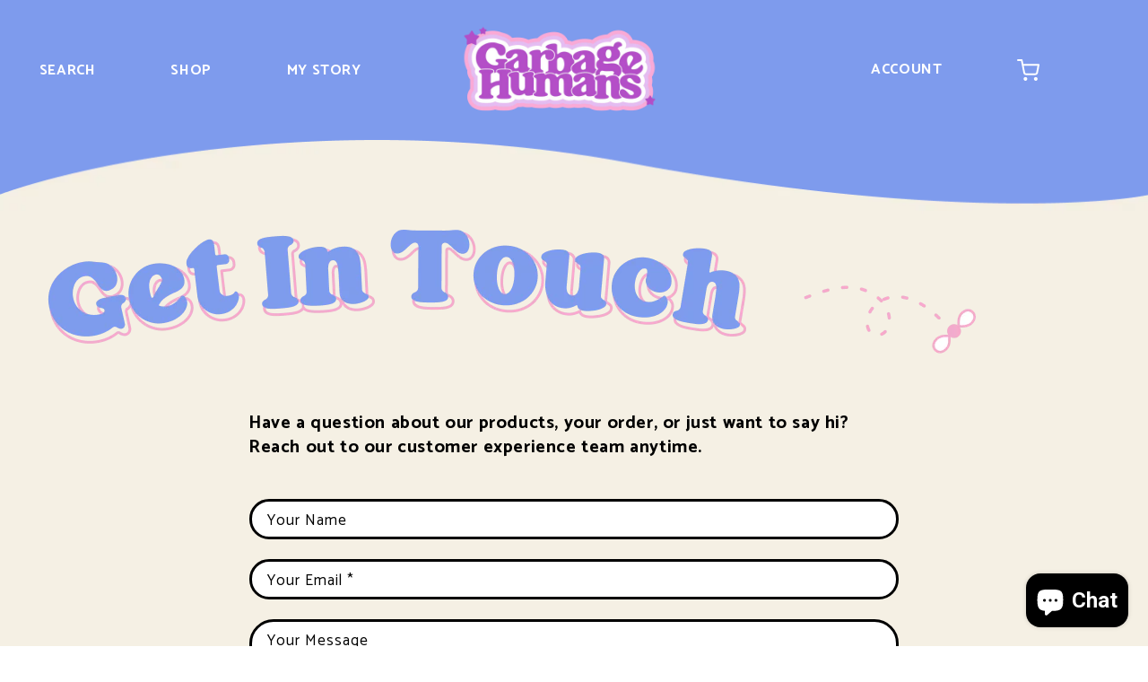

--- FILE ---
content_type: text/html; charset=utf-8
request_url: https://garbagehumans.us/pages/contact-form
body_size: 21914
content:
<!doctype html>
<html class="no-js" lang="en">
  <head>
    <meta charset="utf-8">
    <meta http-equiv="X-UA-Compatible" content="IE=edge">
    <meta name="viewport" content="width=device-width,initial-scale=1">
    <meta name="theme-color" content="">
    <link rel="canonical" href="https://garbagehumans.us/pages/contact-form"> 
    <link rel="preconnect" href="https://cdn.shopify.com" crossorigin>
    <link href="https://fonts.googleapis.com/css2?family=Catamaran:wght@100;200;300;400;500;600;700;800;900&display=swap" rel="stylesheet">
    <script src="https://cdnjs.cloudflare.com/ajax/libs/jquery/3.6.1/jquery.min.js" integrity="sha512-aVKKRRi/Q/YV+4mjoKBsE4x3H+BkegoM/em46NNlCqNTmUYADjBbeNefNxYV7giUp0VxICtqdrbqU7iVaeZNXA==" crossorigin="anonymous" referrerpolicy="no-referrer"></script><link rel="icon" type="image/png" href="//garbagehumans.us/cdn/shop/files/Mono_PurpleStar_1.png?crop=center&height=32&v=1663213382&width=32"><link rel="preconnect" href="https://fonts.shopifycdn.com" crossorigin><title>
      contact-form
 &ndash; Garbage Humans</title>

    

    

<meta property="og:site_name" content="Garbage Humans">
<meta property="og:url" content="https://garbagehumans.us/pages/contact-form">
<meta property="og:title" content="contact-form">
<meta property="og:type" content="website">
<meta property="og:description" content="Trash Merch for Trash People"><meta property="og:image" content="http://garbagehumans.us/cdn/shop/files/LogoLg_PurpleStar.png?height=628&pad_color=fff&v=1661541002&width=1200">
  <meta property="og:image:secure_url" content="https://garbagehumans.us/cdn/shop/files/LogoLg_PurpleStar.png?height=628&pad_color=fff&v=1661541002&width=1200">
  <meta property="og:image:width" content="1200">
  <meta property="og:image:height" content="628"><meta name="twitter:card" content="summary_large_image">
<meta name="twitter:title" content="contact-form">
<meta name="twitter:description" content="Trash Merch for Trash People">


    <script src="//garbagehumans.us/cdn/shop/t/6/assets/global.js?v=24850326154503943211661540802" defer="defer"></script>
    <script>window.performance && window.performance.mark && window.performance.mark('shopify.content_for_header.start');</script><meta id="shopify-digital-wallet" name="shopify-digital-wallet" content="/15422427/digital_wallets/dialog">
<meta name="shopify-checkout-api-token" content="219a96938a3cbf41ec10fdf4afe7eebb">
<meta id="in-context-paypal-metadata" data-shop-id="15422427" data-venmo-supported="false" data-environment="production" data-locale="en_US" data-paypal-v4="true" data-currency="USD">
<script async="async" src="/checkouts/internal/preloads.js?locale=en-US"></script>
<link rel="preconnect" href="https://shop.app" crossorigin="anonymous">
<script async="async" src="https://shop.app/checkouts/internal/preloads.js?locale=en-US&shop_id=15422427" crossorigin="anonymous"></script>
<script id="apple-pay-shop-capabilities" type="application/json">{"shopId":15422427,"countryCode":"US","currencyCode":"USD","merchantCapabilities":["supports3DS"],"merchantId":"gid:\/\/shopify\/Shop\/15422427","merchantName":"Garbage Humans","requiredBillingContactFields":["postalAddress","email","phone"],"requiredShippingContactFields":["postalAddress","email","phone"],"shippingType":"shipping","supportedNetworks":["visa","masterCard","amex","discover","elo","jcb"],"total":{"type":"pending","label":"Garbage Humans","amount":"1.00"},"shopifyPaymentsEnabled":true,"supportsSubscriptions":true}</script>
<script id="shopify-features" type="application/json">{"accessToken":"219a96938a3cbf41ec10fdf4afe7eebb","betas":["rich-media-storefront-analytics"],"domain":"garbagehumans.us","predictiveSearch":true,"shopId":15422427,"locale":"en"}</script>
<script>var Shopify = Shopify || {};
Shopify.shop = "garbage-humans.myshopify.com";
Shopify.locale = "en";
Shopify.currency = {"active":"USD","rate":"1.0"};
Shopify.country = "US";
Shopify.theme = {"name":"Create Circus x Garbage Humans","id":121363497059,"schema_name":"Dawn","schema_version":"6.0.2","theme_store_id":887,"role":"main"};
Shopify.theme.handle = "null";
Shopify.theme.style = {"id":null,"handle":null};
Shopify.cdnHost = "garbagehumans.us/cdn";
Shopify.routes = Shopify.routes || {};
Shopify.routes.root = "/";</script>
<script type="module">!function(o){(o.Shopify=o.Shopify||{}).modules=!0}(window);</script>
<script>!function(o){function n(){var o=[];function n(){o.push(Array.prototype.slice.apply(arguments))}return n.q=o,n}var t=o.Shopify=o.Shopify||{};t.loadFeatures=n(),t.autoloadFeatures=n()}(window);</script>
<script>
  window.ShopifyPay = window.ShopifyPay || {};
  window.ShopifyPay.apiHost = "shop.app\/pay";
  window.ShopifyPay.redirectState = null;
</script>
<script id="shop-js-analytics" type="application/json">{"pageType":"page"}</script>
<script defer="defer" async type="module" src="//garbagehumans.us/cdn/shopifycloud/shop-js/modules/v2/client.init-shop-cart-sync_BdyHc3Nr.en.esm.js"></script>
<script defer="defer" async type="module" src="//garbagehumans.us/cdn/shopifycloud/shop-js/modules/v2/chunk.common_Daul8nwZ.esm.js"></script>
<script type="module">
  await import("//garbagehumans.us/cdn/shopifycloud/shop-js/modules/v2/client.init-shop-cart-sync_BdyHc3Nr.en.esm.js");
await import("//garbagehumans.us/cdn/shopifycloud/shop-js/modules/v2/chunk.common_Daul8nwZ.esm.js");

  window.Shopify.SignInWithShop?.initShopCartSync?.({"fedCMEnabled":true,"windoidEnabled":true});

</script>
<script>
  window.Shopify = window.Shopify || {};
  if (!window.Shopify.featureAssets) window.Shopify.featureAssets = {};
  window.Shopify.featureAssets['shop-js'] = {"shop-cart-sync":["modules/v2/client.shop-cart-sync_QYOiDySF.en.esm.js","modules/v2/chunk.common_Daul8nwZ.esm.js"],"init-fed-cm":["modules/v2/client.init-fed-cm_DchLp9rc.en.esm.js","modules/v2/chunk.common_Daul8nwZ.esm.js"],"shop-button":["modules/v2/client.shop-button_OV7bAJc5.en.esm.js","modules/v2/chunk.common_Daul8nwZ.esm.js"],"init-windoid":["modules/v2/client.init-windoid_DwxFKQ8e.en.esm.js","modules/v2/chunk.common_Daul8nwZ.esm.js"],"shop-cash-offers":["modules/v2/client.shop-cash-offers_DWtL6Bq3.en.esm.js","modules/v2/chunk.common_Daul8nwZ.esm.js","modules/v2/chunk.modal_CQq8HTM6.esm.js"],"shop-toast-manager":["modules/v2/client.shop-toast-manager_CX9r1SjA.en.esm.js","modules/v2/chunk.common_Daul8nwZ.esm.js"],"init-shop-email-lookup-coordinator":["modules/v2/client.init-shop-email-lookup-coordinator_UhKnw74l.en.esm.js","modules/v2/chunk.common_Daul8nwZ.esm.js"],"pay-button":["modules/v2/client.pay-button_DzxNnLDY.en.esm.js","modules/v2/chunk.common_Daul8nwZ.esm.js"],"avatar":["modules/v2/client.avatar_BTnouDA3.en.esm.js"],"init-shop-cart-sync":["modules/v2/client.init-shop-cart-sync_BdyHc3Nr.en.esm.js","modules/v2/chunk.common_Daul8nwZ.esm.js"],"shop-login-button":["modules/v2/client.shop-login-button_D8B466_1.en.esm.js","modules/v2/chunk.common_Daul8nwZ.esm.js","modules/v2/chunk.modal_CQq8HTM6.esm.js"],"init-customer-accounts-sign-up":["modules/v2/client.init-customer-accounts-sign-up_C8fpPm4i.en.esm.js","modules/v2/client.shop-login-button_D8B466_1.en.esm.js","modules/v2/chunk.common_Daul8nwZ.esm.js","modules/v2/chunk.modal_CQq8HTM6.esm.js"],"init-shop-for-new-customer-accounts":["modules/v2/client.init-shop-for-new-customer-accounts_CVTO0Ztu.en.esm.js","modules/v2/client.shop-login-button_D8B466_1.en.esm.js","modules/v2/chunk.common_Daul8nwZ.esm.js","modules/v2/chunk.modal_CQq8HTM6.esm.js"],"init-customer-accounts":["modules/v2/client.init-customer-accounts_dRgKMfrE.en.esm.js","modules/v2/client.shop-login-button_D8B466_1.en.esm.js","modules/v2/chunk.common_Daul8nwZ.esm.js","modules/v2/chunk.modal_CQq8HTM6.esm.js"],"shop-follow-button":["modules/v2/client.shop-follow-button_CkZpjEct.en.esm.js","modules/v2/chunk.common_Daul8nwZ.esm.js","modules/v2/chunk.modal_CQq8HTM6.esm.js"],"lead-capture":["modules/v2/client.lead-capture_BntHBhfp.en.esm.js","modules/v2/chunk.common_Daul8nwZ.esm.js","modules/v2/chunk.modal_CQq8HTM6.esm.js"],"checkout-modal":["modules/v2/client.checkout-modal_CfxcYbTm.en.esm.js","modules/v2/chunk.common_Daul8nwZ.esm.js","modules/v2/chunk.modal_CQq8HTM6.esm.js"],"shop-login":["modules/v2/client.shop-login_Da4GZ2H6.en.esm.js","modules/v2/chunk.common_Daul8nwZ.esm.js","modules/v2/chunk.modal_CQq8HTM6.esm.js"],"payment-terms":["modules/v2/client.payment-terms_MV4M3zvL.en.esm.js","modules/v2/chunk.common_Daul8nwZ.esm.js","modules/v2/chunk.modal_CQq8HTM6.esm.js"]};
</script>
<script>(function() {
  var isLoaded = false;
  function asyncLoad() {
    if (isLoaded) return;
    isLoaded = true;
    var urls = ["https:\/\/evmupsell.expertvillagemedia.com\/assets\/js\/evm-popup.js?shop=garbage-humans.myshopify.com","https:\/\/cdn.nfcube.com\/b726465473e2342bfcf4d75165a9a2cb.js?shop=garbage-humans.myshopify.com","\/\/cdn.shopify.com\/proxy\/95d653807a04a5f095a499dee63a7109b5d30e0b3a1ceaccf73ff76a2fc4b01a\/forms-akamai.smsbump.com\/593212\/form_155450.js?ver=1715807137\u0026shop=garbage-humans.myshopify.com\u0026sp-cache-control=cHVibGljLCBtYXgtYWdlPTkwMA"];
    for (var i = 0; i < urls.length; i++) {
      var s = document.createElement('script');
      s.type = 'text/javascript';
      s.async = true;
      s.src = urls[i];
      var x = document.getElementsByTagName('script')[0];
      x.parentNode.insertBefore(s, x);
    }
  };
  if(window.attachEvent) {
    window.attachEvent('onload', asyncLoad);
  } else {
    window.addEventListener('load', asyncLoad, false);
  }
})();</script>
<script id="__st">var __st={"a":15422427,"offset":-18000,"reqid":"b053255a-d523-4a02-8d90-9e0738009ad3-1768971582","pageurl":"garbagehumans.us\/pages\/contact-form","s":"pages-82806145123","u":"1949302b9923","p":"page","rtyp":"page","rid":82806145123};</script>
<script>window.ShopifyPaypalV4VisibilityTracking = true;</script>
<script id="captcha-bootstrap">!function(){'use strict';const t='contact',e='account',n='new_comment',o=[[t,t],['blogs',n],['comments',n],[t,'customer']],c=[[e,'customer_login'],[e,'guest_login'],[e,'recover_customer_password'],[e,'create_customer']],r=t=>t.map((([t,e])=>`form[action*='/${t}']:not([data-nocaptcha='true']) input[name='form_type'][value='${e}']`)).join(','),a=t=>()=>t?[...document.querySelectorAll(t)].map((t=>t.form)):[];function s(){const t=[...o],e=r(t);return a(e)}const i='password',u='form_key',d=['recaptcha-v3-token','g-recaptcha-response','h-captcha-response',i],f=()=>{try{return window.sessionStorage}catch{return}},m='__shopify_v',_=t=>t.elements[u];function p(t,e,n=!1){try{const o=window.sessionStorage,c=JSON.parse(o.getItem(e)),{data:r}=function(t){const{data:e,action:n}=t;return t[m]||n?{data:e,action:n}:{data:t,action:n}}(c);for(const[e,n]of Object.entries(r))t.elements[e]&&(t.elements[e].value=n);n&&o.removeItem(e)}catch(o){console.error('form repopulation failed',{error:o})}}const l='form_type',E='cptcha';function T(t){t.dataset[E]=!0}const w=window,h=w.document,L='Shopify',v='ce_forms',y='captcha';let A=!1;((t,e)=>{const n=(g='f06e6c50-85a8-45c8-87d0-21a2b65856fe',I='https://cdn.shopify.com/shopifycloud/storefront-forms-hcaptcha/ce_storefront_forms_captcha_hcaptcha.v1.5.2.iife.js',D={infoText:'Protected by hCaptcha',privacyText:'Privacy',termsText:'Terms'},(t,e,n)=>{const o=w[L][v],c=o.bindForm;if(c)return c(t,g,e,D).then(n);var r;o.q.push([[t,g,e,D],n]),r=I,A||(h.body.append(Object.assign(h.createElement('script'),{id:'captcha-provider',async:!0,src:r})),A=!0)});var g,I,D;w[L]=w[L]||{},w[L][v]=w[L][v]||{},w[L][v].q=[],w[L][y]=w[L][y]||{},w[L][y].protect=function(t,e){n(t,void 0,e),T(t)},Object.freeze(w[L][y]),function(t,e,n,w,h,L){const[v,y,A,g]=function(t,e,n){const i=e?o:[],u=t?c:[],d=[...i,...u],f=r(d),m=r(i),_=r(d.filter((([t,e])=>n.includes(e))));return[a(f),a(m),a(_),s()]}(w,h,L),I=t=>{const e=t.target;return e instanceof HTMLFormElement?e:e&&e.form},D=t=>v().includes(t);t.addEventListener('submit',(t=>{const e=I(t);if(!e)return;const n=D(e)&&!e.dataset.hcaptchaBound&&!e.dataset.recaptchaBound,o=_(e),c=g().includes(e)&&(!o||!o.value);(n||c)&&t.preventDefault(),c&&!n&&(function(t){try{if(!f())return;!function(t){const e=f();if(!e)return;const n=_(t);if(!n)return;const o=n.value;o&&e.removeItem(o)}(t);const e=Array.from(Array(32),(()=>Math.random().toString(36)[2])).join('');!function(t,e){_(t)||t.append(Object.assign(document.createElement('input'),{type:'hidden',name:u})),t.elements[u].value=e}(t,e),function(t,e){const n=f();if(!n)return;const o=[...t.querySelectorAll(`input[type='${i}']`)].map((({name:t})=>t)),c=[...d,...o],r={};for(const[a,s]of new FormData(t).entries())c.includes(a)||(r[a]=s);n.setItem(e,JSON.stringify({[m]:1,action:t.action,data:r}))}(t,e)}catch(e){console.error('failed to persist form',e)}}(e),e.submit())}));const S=(t,e)=>{t&&!t.dataset[E]&&(n(t,e.some((e=>e===t))),T(t))};for(const o of['focusin','change'])t.addEventListener(o,(t=>{const e=I(t);D(e)&&S(e,y())}));const B=e.get('form_key'),M=e.get(l),P=B&&M;t.addEventListener('DOMContentLoaded',(()=>{const t=y();if(P)for(const e of t)e.elements[l].value===M&&p(e,B);[...new Set([...A(),...v().filter((t=>'true'===t.dataset.shopifyCaptcha))])].forEach((e=>S(e,t)))}))}(h,new URLSearchParams(w.location.search),n,t,e,['guest_login'])})(!0,!0)}();</script>
<script integrity="sha256-4kQ18oKyAcykRKYeNunJcIwy7WH5gtpwJnB7kiuLZ1E=" data-source-attribution="shopify.loadfeatures" defer="defer" src="//garbagehumans.us/cdn/shopifycloud/storefront/assets/storefront/load_feature-a0a9edcb.js" crossorigin="anonymous"></script>
<script crossorigin="anonymous" defer="defer" src="//garbagehumans.us/cdn/shopifycloud/storefront/assets/shopify_pay/storefront-65b4c6d7.js?v=20250812"></script>
<script data-source-attribution="shopify.dynamic_checkout.dynamic.init">var Shopify=Shopify||{};Shopify.PaymentButton=Shopify.PaymentButton||{isStorefrontPortableWallets:!0,init:function(){window.Shopify.PaymentButton.init=function(){};var t=document.createElement("script");t.src="https://garbagehumans.us/cdn/shopifycloud/portable-wallets/latest/portable-wallets.en.js",t.type="module",document.head.appendChild(t)}};
</script>
<script data-source-attribution="shopify.dynamic_checkout.buyer_consent">
  function portableWalletsHideBuyerConsent(e){var t=document.getElementById("shopify-buyer-consent"),n=document.getElementById("shopify-subscription-policy-button");t&&n&&(t.classList.add("hidden"),t.setAttribute("aria-hidden","true"),n.removeEventListener("click",e))}function portableWalletsShowBuyerConsent(e){var t=document.getElementById("shopify-buyer-consent"),n=document.getElementById("shopify-subscription-policy-button");t&&n&&(t.classList.remove("hidden"),t.removeAttribute("aria-hidden"),n.addEventListener("click",e))}window.Shopify?.PaymentButton&&(window.Shopify.PaymentButton.hideBuyerConsent=portableWalletsHideBuyerConsent,window.Shopify.PaymentButton.showBuyerConsent=portableWalletsShowBuyerConsent);
</script>
<script data-source-attribution="shopify.dynamic_checkout.cart.bootstrap">document.addEventListener("DOMContentLoaded",(function(){function t(){return document.querySelector("shopify-accelerated-checkout-cart, shopify-accelerated-checkout")}if(t())Shopify.PaymentButton.init();else{new MutationObserver((function(e,n){t()&&(Shopify.PaymentButton.init(),n.disconnect())})).observe(document.body,{childList:!0,subtree:!0})}}));
</script>
<link id="shopify-accelerated-checkout-styles" rel="stylesheet" media="screen" href="https://garbagehumans.us/cdn/shopifycloud/portable-wallets/latest/accelerated-checkout-backwards-compat.css" crossorigin="anonymous">
<style id="shopify-accelerated-checkout-cart">
        #shopify-buyer-consent {
  margin-top: 1em;
  display: inline-block;
  width: 100%;
}

#shopify-buyer-consent.hidden {
  display: none;
}

#shopify-subscription-policy-button {
  background: none;
  border: none;
  padding: 0;
  text-decoration: underline;
  font-size: inherit;
  cursor: pointer;
}

#shopify-subscription-policy-button::before {
  box-shadow: none;
}

      </style>
<script id="sections-script" data-sections="header,footer" defer="defer" src="//garbagehumans.us/cdn/shop/t/6/compiled_assets/scripts.js?v=3699"></script>
<script>window.performance && window.performance.mark && window.performance.mark('shopify.content_for_header.end');</script>


    <style data-shopify>
      @font-face {
  font-family: Assistant;
  font-weight: 400;
  font-style: normal;
  font-display: swap;
  src: url("//garbagehumans.us/cdn/fonts/assistant/assistant_n4.9120912a469cad1cc292572851508ca49d12e768.woff2") format("woff2"),
       url("//garbagehumans.us/cdn/fonts/assistant/assistant_n4.6e9875ce64e0fefcd3f4446b7ec9036b3ddd2985.woff") format("woff");
}

      @font-face {
  font-family: Assistant;
  font-weight: 700;
  font-style: normal;
  font-display: swap;
  src: url("//garbagehumans.us/cdn/fonts/assistant/assistant_n7.bf44452348ec8b8efa3aa3068825305886b1c83c.woff2") format("woff2"),
       url("//garbagehumans.us/cdn/fonts/assistant/assistant_n7.0c887fee83f6b3bda822f1150b912c72da0f7b64.woff") format("woff");
}

      
      
      @font-face {
  font-family: Assistant;
  font-weight: 400;
  font-style: normal;
  font-display: swap;
  src: url("//garbagehumans.us/cdn/fonts/assistant/assistant_n4.9120912a469cad1cc292572851508ca49d12e768.woff2") format("woff2"),
       url("//garbagehumans.us/cdn/fonts/assistant/assistant_n4.6e9875ce64e0fefcd3f4446b7ec9036b3ddd2985.woff") format("woff");
}


      :root {
        --font-body-family: Assistant, sans-serif;
        --font-body-style: normal;
        --font-body-weight: 400;
        --font-body-weight-bold: 700;

        --font-heading-family: Assistant, sans-serif;
        --font-heading-style: normal;
        --font-heading-weight: 400;

        --font-body-scale: 1.0;
        --font-heading-scale: 1.0;

        --color-base-text: 18, 18, 18;
        --color-shadow: 18, 18, 18;
        --color-base-background-1: 255, 255, 255;
        --color-base-background-2: 243, 243, 243;
        --color-base-solid-button-labels: 255, 255, 255;
        --color-base-outline-button-labels: 18, 18, 18;
        --color-base-accent-1: 18, 18, 18;
        --color-base-accent-2: 245, 240, 228;
        --payment-terms-background-color: #ffffff;

        --gradient-base-background-1: #ffffff;
        --gradient-base-background-2: #f3f3f3;
        --gradient-base-accent-1: #121212;
        --gradient-base-accent-2: #f5f0e4;

        --media-padding: px;
        --media-border-opacity: 0.05;
        --media-border-width: 1px;
        --media-radius: 0px;
        --media-shadow-opacity: 0.0;
        --media-shadow-horizontal-offset: 0px;
        --media-shadow-vertical-offset: 4px;
        --media-shadow-blur-radius: 5px;
        --media-shadow-visible: 0;

        --page-width: 120rem;
        --page-width-margin: 0rem;

        --card-image-padding: 0.0rem;
        --card-corner-radius: 0.0rem;
        --card-text-alignment: left;
        --card-border-width: 0.0rem;
        --card-border-opacity: 0.1;
        --card-shadow-opacity: 0.0;
        --card-shadow-visible: 0;
        --card-shadow-horizontal-offset: 0.0rem;
        --card-shadow-vertical-offset: 0.4rem;
        --card-shadow-blur-radius: 0.5rem;

        --badge-corner-radius: 4.0rem;

        --popup-border-width: 11px;
        --popup-border-opacity: 0.4;
        --popup-corner-radius: 14px;
        --popup-shadow-opacity: 0.4;
        --popup-shadow-horizontal-offset: 0px;
        --popup-shadow-vertical-offset: 4px;
        --popup-shadow-blur-radius: 5px;

        --drawer-border-width: 1px;
        --drawer-border-opacity: 0.1;
        --drawer-shadow-opacity: 0.0;
        --drawer-shadow-horizontal-offset: 0px;
        --drawer-shadow-vertical-offset: 4px;
        --drawer-shadow-blur-radius: 5px;

        --spacing-sections-desktop: 0px;
        --spacing-sections-mobile: 0px;

        --grid-desktop-vertical-spacing: 8px;
        --grid-desktop-horizontal-spacing: 8px;
        --grid-mobile-vertical-spacing: 4px;
        --grid-mobile-horizontal-spacing: 4px;

        --text-boxes-border-opacity: 0.1;
        --text-boxes-border-width: 0px;
        --text-boxes-radius: 0px;
        --text-boxes-shadow-opacity: 0.0;
        --text-boxes-shadow-visible: 0;
        --text-boxes-shadow-horizontal-offset: 0px;
        --text-boxes-shadow-vertical-offset: 4px;
        --text-boxes-shadow-blur-radius: 5px;

        --buttons-radius: 0px;
        --buttons-radius-outset: 0px;
        --buttons-border-width: 1px;
        --buttons-border-opacity: 1.0;
        --buttons-shadow-opacity: 0.0;
        --buttons-shadow-visible: 0;
        --buttons-shadow-horizontal-offset: 0px;
        --buttons-shadow-vertical-offset: 4px;
        --buttons-shadow-blur-radius: 5px;
        --buttons-border-offset: 0px;

        --inputs-radius: 0px;
        --inputs-border-width: 1px;
        --inputs-border-opacity: 0.55;
        --inputs-shadow-opacity: 0.0;
        --inputs-shadow-horizontal-offset: 0px;
        --inputs-margin-offset: 0px;
        --inputs-shadow-vertical-offset: 4px;
        --inputs-shadow-blur-radius: 5px;
        --inputs-radius-outset: 0px;

        --variant-pills-radius: 40px;
        --variant-pills-border-width: 1px;
        --variant-pills-border-opacity: 0.55;
        --variant-pills-shadow-opacity: 0.0;
        --variant-pills-shadow-horizontal-offset: 0px;
        --variant-pills-shadow-vertical-offset: 4px;
        --variant-pills-shadow-blur-radius: 5px;
      }

      *,
      *::before,
      *::after {
        box-sizing: inherit;
      }

      html {
        box-sizing: border-box;
        font-size: calc(var(--font-body-scale) * 62.5%);
        height: 100%;
      }

      body {
        display: grid;
        grid-template-rows: auto auto 1fr auto;
        grid-template-columns: 100%;
        min-height: 100%;
        margin: 0;
        font-size: 1.5rem;
        letter-spacing: 0.06rem;
        line-height: calc(1 + 0.8 / var(--font-body-scale));
        font-family: var(--font-body-family);
        font-style: var(--font-body-style);
        font-weight: var(--font-body-weight);
      }

      @media screen and (min-width: 750px) {
        body {
          font-size: 1.6rem;
        }
      }
    </style>

    <link href="//garbagehumans.us/cdn/shop/t/6/assets/base.css?v=154638025430251626821666279265" rel="stylesheet" type="text/css" media="all" />
    <link href="//garbagehumans.us/cdn/shop/t/6/assets/style.css?v=11657222772283387511673348577" rel="stylesheet" type="text/css" media="all" />
    <link rel="stylesheet" href="https://cdnjs.cloudflare.com/ajax/libs/font-awesome/4.7.0/css/font-awesome.css" integrity="sha512-5A8nwdMOWrSz20fDsjczgUidUBR8liPYU+WymTZP1lmY9G6Oc7HlZv156XqnsgNUzTyMefFTcsFH/tnJE/+xBg==" crossorigin="anonymous" referrerpolicy="no-referrer" /><link rel="preload" as="font" href="//garbagehumans.us/cdn/fonts/assistant/assistant_n4.9120912a469cad1cc292572851508ca49d12e768.woff2" type="font/woff2" crossorigin><link rel="preload" as="font" href="//garbagehumans.us/cdn/fonts/assistant/assistant_n4.9120912a469cad1cc292572851508ca49d12e768.woff2" type="font/woff2" crossorigin><link rel="stylesheet" href="//garbagehumans.us/cdn/shop/t/6/assets/component-predictive-search.css?v=165644661289088488651661540801" media="print" onload="this.media='all'"><script>document.documentElement.className = document.documentElement.className.replace('no-js', 'js');
    if (Shopify.designMode) {
      document.documentElement.classList.add('shopify-design-mode');
    }
      
    </script>

  <script src="https://cdn.shopify.com/extensions/e8878072-2f6b-4e89-8082-94b04320908d/inbox-1254/assets/inbox-chat-loader.js" type="text/javascript" defer="defer"></script>
<link href="https://monorail-edge.shopifysvc.com" rel="dns-prefetch">
<script>(function(){if ("sendBeacon" in navigator && "performance" in window) {try {var session_token_from_headers = performance.getEntriesByType('navigation')[0].serverTiming.find(x => x.name == '_s').description;} catch {var session_token_from_headers = undefined;}var session_cookie_matches = document.cookie.match(/_shopify_s=([^;]*)/);var session_token_from_cookie = session_cookie_matches && session_cookie_matches.length === 2 ? session_cookie_matches[1] : "";var session_token = session_token_from_headers || session_token_from_cookie || "";function handle_abandonment_event(e) {var entries = performance.getEntries().filter(function(entry) {return /monorail-edge.shopifysvc.com/.test(entry.name);});if (!window.abandonment_tracked && entries.length === 0) {window.abandonment_tracked = true;var currentMs = Date.now();var navigation_start = performance.timing.navigationStart;var payload = {shop_id: 15422427,url: window.location.href,navigation_start,duration: currentMs - navigation_start,session_token,page_type: "page"};window.navigator.sendBeacon("https://monorail-edge.shopifysvc.com/v1/produce", JSON.stringify({schema_id: "online_store_buyer_site_abandonment/1.1",payload: payload,metadata: {event_created_at_ms: currentMs,event_sent_at_ms: currentMs}}));}}window.addEventListener('pagehide', handle_abandonment_event);}}());</script>
<script id="web-pixels-manager-setup">(function e(e,d,r,n,o){if(void 0===o&&(o={}),!Boolean(null===(a=null===(i=window.Shopify)||void 0===i?void 0:i.analytics)||void 0===a?void 0:a.replayQueue)){var i,a;window.Shopify=window.Shopify||{};var t=window.Shopify;t.analytics=t.analytics||{};var s=t.analytics;s.replayQueue=[],s.publish=function(e,d,r){return s.replayQueue.push([e,d,r]),!0};try{self.performance.mark("wpm:start")}catch(e){}var l=function(){var e={modern:/Edge?\/(1{2}[4-9]|1[2-9]\d|[2-9]\d{2}|\d{4,})\.\d+(\.\d+|)|Firefox\/(1{2}[4-9]|1[2-9]\d|[2-9]\d{2}|\d{4,})\.\d+(\.\d+|)|Chrom(ium|e)\/(9{2}|\d{3,})\.\d+(\.\d+|)|(Maci|X1{2}).+ Version\/(15\.\d+|(1[6-9]|[2-9]\d|\d{3,})\.\d+)([,.]\d+|)( \(\w+\)|)( Mobile\/\w+|) Safari\/|Chrome.+OPR\/(9{2}|\d{3,})\.\d+\.\d+|(CPU[ +]OS|iPhone[ +]OS|CPU[ +]iPhone|CPU IPhone OS|CPU iPad OS)[ +]+(15[._]\d+|(1[6-9]|[2-9]\d|\d{3,})[._]\d+)([._]\d+|)|Android:?[ /-](13[3-9]|1[4-9]\d|[2-9]\d{2}|\d{4,})(\.\d+|)(\.\d+|)|Android.+Firefox\/(13[5-9]|1[4-9]\d|[2-9]\d{2}|\d{4,})\.\d+(\.\d+|)|Android.+Chrom(ium|e)\/(13[3-9]|1[4-9]\d|[2-9]\d{2}|\d{4,})\.\d+(\.\d+|)|SamsungBrowser\/([2-9]\d|\d{3,})\.\d+/,legacy:/Edge?\/(1[6-9]|[2-9]\d|\d{3,})\.\d+(\.\d+|)|Firefox\/(5[4-9]|[6-9]\d|\d{3,})\.\d+(\.\d+|)|Chrom(ium|e)\/(5[1-9]|[6-9]\d|\d{3,})\.\d+(\.\d+|)([\d.]+$|.*Safari\/(?![\d.]+ Edge\/[\d.]+$))|(Maci|X1{2}).+ Version\/(10\.\d+|(1[1-9]|[2-9]\d|\d{3,})\.\d+)([,.]\d+|)( \(\w+\)|)( Mobile\/\w+|) Safari\/|Chrome.+OPR\/(3[89]|[4-9]\d|\d{3,})\.\d+\.\d+|(CPU[ +]OS|iPhone[ +]OS|CPU[ +]iPhone|CPU IPhone OS|CPU iPad OS)[ +]+(10[._]\d+|(1[1-9]|[2-9]\d|\d{3,})[._]\d+)([._]\d+|)|Android:?[ /-](13[3-9]|1[4-9]\d|[2-9]\d{2}|\d{4,})(\.\d+|)(\.\d+|)|Mobile Safari.+OPR\/([89]\d|\d{3,})\.\d+\.\d+|Android.+Firefox\/(13[5-9]|1[4-9]\d|[2-9]\d{2}|\d{4,})\.\d+(\.\d+|)|Android.+Chrom(ium|e)\/(13[3-9]|1[4-9]\d|[2-9]\d{2}|\d{4,})\.\d+(\.\d+|)|Android.+(UC? ?Browser|UCWEB|U3)[ /]?(15\.([5-9]|\d{2,})|(1[6-9]|[2-9]\d|\d{3,})\.\d+)\.\d+|SamsungBrowser\/(5\.\d+|([6-9]|\d{2,})\.\d+)|Android.+MQ{2}Browser\/(14(\.(9|\d{2,})|)|(1[5-9]|[2-9]\d|\d{3,})(\.\d+|))(\.\d+|)|K[Aa][Ii]OS\/(3\.\d+|([4-9]|\d{2,})\.\d+)(\.\d+|)/},d=e.modern,r=e.legacy,n=navigator.userAgent;return n.match(d)?"modern":n.match(r)?"legacy":"unknown"}(),u="modern"===l?"modern":"legacy",c=(null!=n?n:{modern:"",legacy:""})[u],f=function(e){return[e.baseUrl,"/wpm","/b",e.hashVersion,"modern"===e.buildTarget?"m":"l",".js"].join("")}({baseUrl:d,hashVersion:r,buildTarget:u}),m=function(e){var d=e.version,r=e.bundleTarget,n=e.surface,o=e.pageUrl,i=e.monorailEndpoint;return{emit:function(e){var a=e.status,t=e.errorMsg,s=(new Date).getTime(),l=JSON.stringify({metadata:{event_sent_at_ms:s},events:[{schema_id:"web_pixels_manager_load/3.1",payload:{version:d,bundle_target:r,page_url:o,status:a,surface:n,error_msg:t},metadata:{event_created_at_ms:s}}]});if(!i)return console&&console.warn&&console.warn("[Web Pixels Manager] No Monorail endpoint provided, skipping logging."),!1;try{return self.navigator.sendBeacon.bind(self.navigator)(i,l)}catch(e){}var u=new XMLHttpRequest;try{return u.open("POST",i,!0),u.setRequestHeader("Content-Type","text/plain"),u.send(l),!0}catch(e){return console&&console.warn&&console.warn("[Web Pixels Manager] Got an unhandled error while logging to Monorail."),!1}}}}({version:r,bundleTarget:l,surface:e.surface,pageUrl:self.location.href,monorailEndpoint:e.monorailEndpoint});try{o.browserTarget=l,function(e){var d=e.src,r=e.async,n=void 0===r||r,o=e.onload,i=e.onerror,a=e.sri,t=e.scriptDataAttributes,s=void 0===t?{}:t,l=document.createElement("script"),u=document.querySelector("head"),c=document.querySelector("body");if(l.async=n,l.src=d,a&&(l.integrity=a,l.crossOrigin="anonymous"),s)for(var f in s)if(Object.prototype.hasOwnProperty.call(s,f))try{l.dataset[f]=s[f]}catch(e){}if(o&&l.addEventListener("load",o),i&&l.addEventListener("error",i),u)u.appendChild(l);else{if(!c)throw new Error("Did not find a head or body element to append the script");c.appendChild(l)}}({src:f,async:!0,onload:function(){if(!function(){var e,d;return Boolean(null===(d=null===(e=window.Shopify)||void 0===e?void 0:e.analytics)||void 0===d?void 0:d.initialized)}()){var d=window.webPixelsManager.init(e)||void 0;if(d){var r=window.Shopify.analytics;r.replayQueue.forEach((function(e){var r=e[0],n=e[1],o=e[2];d.publishCustomEvent(r,n,o)})),r.replayQueue=[],r.publish=d.publishCustomEvent,r.visitor=d.visitor,r.initialized=!0}}},onerror:function(){return m.emit({status:"failed",errorMsg:"".concat(f," has failed to load")})},sri:function(e){var d=/^sha384-[A-Za-z0-9+/=]+$/;return"string"==typeof e&&d.test(e)}(c)?c:"",scriptDataAttributes:o}),m.emit({status:"loading"})}catch(e){m.emit({status:"failed",errorMsg:(null==e?void 0:e.message)||"Unknown error"})}}})({shopId: 15422427,storefrontBaseUrl: "https://garbagehumans.us",extensionsBaseUrl: "https://extensions.shopifycdn.com/cdn/shopifycloud/web-pixels-manager",monorailEndpoint: "https://monorail-edge.shopifysvc.com/unstable/produce_batch",surface: "storefront-renderer",enabledBetaFlags: ["2dca8a86"],webPixelsConfigList: [{"id":"712278338","configuration":"{\"pixelCode\":\"CD71H5RC77UEADD8KN60\"}","eventPayloadVersion":"v1","runtimeContext":"STRICT","scriptVersion":"22e92c2ad45662f435e4801458fb78cc","type":"APP","apiClientId":4383523,"privacyPurposes":["ANALYTICS","MARKETING","SALE_OF_DATA"],"dataSharingAdjustments":{"protectedCustomerApprovalScopes":["read_customer_address","read_customer_email","read_customer_name","read_customer_personal_data","read_customer_phone"]}},{"id":"29000002","configuration":"{\"myshopifyDomain\":\"garbage-humans.myshopify.com\"}","eventPayloadVersion":"v1","runtimeContext":"STRICT","scriptVersion":"23b97d18e2aa74363140dc29c9284e87","type":"APP","apiClientId":2775569,"privacyPurposes":["ANALYTICS","MARKETING","SALE_OF_DATA"],"dataSharingAdjustments":{"protectedCustomerApprovalScopes":["read_customer_address","read_customer_email","read_customer_name","read_customer_phone","read_customer_personal_data"]}},{"id":"shopify-app-pixel","configuration":"{}","eventPayloadVersion":"v1","runtimeContext":"STRICT","scriptVersion":"0450","apiClientId":"shopify-pixel","type":"APP","privacyPurposes":["ANALYTICS","MARKETING"]},{"id":"shopify-custom-pixel","eventPayloadVersion":"v1","runtimeContext":"LAX","scriptVersion":"0450","apiClientId":"shopify-pixel","type":"CUSTOM","privacyPurposes":["ANALYTICS","MARKETING"]}],isMerchantRequest: false,initData: {"shop":{"name":"Garbage Humans","paymentSettings":{"currencyCode":"USD"},"myshopifyDomain":"garbage-humans.myshopify.com","countryCode":"US","storefrontUrl":"https:\/\/garbagehumans.us"},"customer":null,"cart":null,"checkout":null,"productVariants":[],"purchasingCompany":null},},"https://garbagehumans.us/cdn","fcfee988w5aeb613cpc8e4bc33m6693e112",{"modern":"","legacy":""},{"shopId":"15422427","storefrontBaseUrl":"https:\/\/garbagehumans.us","extensionBaseUrl":"https:\/\/extensions.shopifycdn.com\/cdn\/shopifycloud\/web-pixels-manager","surface":"storefront-renderer","enabledBetaFlags":"[\"2dca8a86\"]","isMerchantRequest":"false","hashVersion":"fcfee988w5aeb613cpc8e4bc33m6693e112","publish":"custom","events":"[[\"page_viewed\",{}]]"});</script><script>
  window.ShopifyAnalytics = window.ShopifyAnalytics || {};
  window.ShopifyAnalytics.meta = window.ShopifyAnalytics.meta || {};
  window.ShopifyAnalytics.meta.currency = 'USD';
  var meta = {"page":{"pageType":"page","resourceType":"page","resourceId":82806145123,"requestId":"b053255a-d523-4a02-8d90-9e0738009ad3-1768971582"}};
  for (var attr in meta) {
    window.ShopifyAnalytics.meta[attr] = meta[attr];
  }
</script>
<script class="analytics">
  (function () {
    var customDocumentWrite = function(content) {
      var jquery = null;

      if (window.jQuery) {
        jquery = window.jQuery;
      } else if (window.Checkout && window.Checkout.$) {
        jquery = window.Checkout.$;
      }

      if (jquery) {
        jquery('body').append(content);
      }
    };

    var hasLoggedConversion = function(token) {
      if (token) {
        return document.cookie.indexOf('loggedConversion=' + token) !== -1;
      }
      return false;
    }

    var setCookieIfConversion = function(token) {
      if (token) {
        var twoMonthsFromNow = new Date(Date.now());
        twoMonthsFromNow.setMonth(twoMonthsFromNow.getMonth() + 2);

        document.cookie = 'loggedConversion=' + token + '; expires=' + twoMonthsFromNow;
      }
    }

    var trekkie = window.ShopifyAnalytics.lib = window.trekkie = window.trekkie || [];
    if (trekkie.integrations) {
      return;
    }
    trekkie.methods = [
      'identify',
      'page',
      'ready',
      'track',
      'trackForm',
      'trackLink'
    ];
    trekkie.factory = function(method) {
      return function() {
        var args = Array.prototype.slice.call(arguments);
        args.unshift(method);
        trekkie.push(args);
        return trekkie;
      };
    };
    for (var i = 0; i < trekkie.methods.length; i++) {
      var key = trekkie.methods[i];
      trekkie[key] = trekkie.factory(key);
    }
    trekkie.load = function(config) {
      trekkie.config = config || {};
      trekkie.config.initialDocumentCookie = document.cookie;
      var first = document.getElementsByTagName('script')[0];
      var script = document.createElement('script');
      script.type = 'text/javascript';
      script.onerror = function(e) {
        var scriptFallback = document.createElement('script');
        scriptFallback.type = 'text/javascript';
        scriptFallback.onerror = function(error) {
                var Monorail = {
      produce: function produce(monorailDomain, schemaId, payload) {
        var currentMs = new Date().getTime();
        var event = {
          schema_id: schemaId,
          payload: payload,
          metadata: {
            event_created_at_ms: currentMs,
            event_sent_at_ms: currentMs
          }
        };
        return Monorail.sendRequest("https://" + monorailDomain + "/v1/produce", JSON.stringify(event));
      },
      sendRequest: function sendRequest(endpointUrl, payload) {
        // Try the sendBeacon API
        if (window && window.navigator && typeof window.navigator.sendBeacon === 'function' && typeof window.Blob === 'function' && !Monorail.isIos12()) {
          var blobData = new window.Blob([payload], {
            type: 'text/plain'
          });

          if (window.navigator.sendBeacon(endpointUrl, blobData)) {
            return true;
          } // sendBeacon was not successful

        } // XHR beacon

        var xhr = new XMLHttpRequest();

        try {
          xhr.open('POST', endpointUrl);
          xhr.setRequestHeader('Content-Type', 'text/plain');
          xhr.send(payload);
        } catch (e) {
          console.log(e);
        }

        return false;
      },
      isIos12: function isIos12() {
        return window.navigator.userAgent.lastIndexOf('iPhone; CPU iPhone OS 12_') !== -1 || window.navigator.userAgent.lastIndexOf('iPad; CPU OS 12_') !== -1;
      }
    };
    Monorail.produce('monorail-edge.shopifysvc.com',
      'trekkie_storefront_load_errors/1.1',
      {shop_id: 15422427,
      theme_id: 121363497059,
      app_name: "storefront",
      context_url: window.location.href,
      source_url: "//garbagehumans.us/cdn/s/trekkie.storefront.cd680fe47e6c39ca5d5df5f0a32d569bc48c0f27.min.js"});

        };
        scriptFallback.async = true;
        scriptFallback.src = '//garbagehumans.us/cdn/s/trekkie.storefront.cd680fe47e6c39ca5d5df5f0a32d569bc48c0f27.min.js';
        first.parentNode.insertBefore(scriptFallback, first);
      };
      script.async = true;
      script.src = '//garbagehumans.us/cdn/s/trekkie.storefront.cd680fe47e6c39ca5d5df5f0a32d569bc48c0f27.min.js';
      first.parentNode.insertBefore(script, first);
    };
    trekkie.load(
      {"Trekkie":{"appName":"storefront","development":false,"defaultAttributes":{"shopId":15422427,"isMerchantRequest":null,"themeId":121363497059,"themeCityHash":"18268133725403644684","contentLanguage":"en","currency":"USD","eventMetadataId":"a8e882ef-b5af-4b48-9555-93a6deb709b0"},"isServerSideCookieWritingEnabled":true,"monorailRegion":"shop_domain","enabledBetaFlags":["65f19447"]},"Session Attribution":{},"S2S":{"facebookCapiEnabled":false,"source":"trekkie-storefront-renderer","apiClientId":580111}}
    );

    var loaded = false;
    trekkie.ready(function() {
      if (loaded) return;
      loaded = true;

      window.ShopifyAnalytics.lib = window.trekkie;

      var originalDocumentWrite = document.write;
      document.write = customDocumentWrite;
      try { window.ShopifyAnalytics.merchantGoogleAnalytics.call(this); } catch(error) {};
      document.write = originalDocumentWrite;

      window.ShopifyAnalytics.lib.page(null,{"pageType":"page","resourceType":"page","resourceId":82806145123,"requestId":"b053255a-d523-4a02-8d90-9e0738009ad3-1768971582","shopifyEmitted":true});

      var match = window.location.pathname.match(/checkouts\/(.+)\/(thank_you|post_purchase)/)
      var token = match? match[1]: undefined;
      if (!hasLoggedConversion(token)) {
        setCookieIfConversion(token);
        
      }
    });


        var eventsListenerScript = document.createElement('script');
        eventsListenerScript.async = true;
        eventsListenerScript.src = "//garbagehumans.us/cdn/shopifycloud/storefront/assets/shop_events_listener-3da45d37.js";
        document.getElementsByTagName('head')[0].appendChild(eventsListenerScript);

})();</script>
<script
  defer
  src="https://garbagehumans.us/cdn/shopifycloud/perf-kit/shopify-perf-kit-3.0.4.min.js"
  data-application="storefront-renderer"
  data-shop-id="15422427"
  data-render-region="gcp-us-central1"
  data-page-type="page"
  data-theme-instance-id="121363497059"
  data-theme-name="Dawn"
  data-theme-version="6.0.2"
  data-monorail-region="shop_domain"
  data-resource-timing-sampling-rate="10"
  data-shs="true"
  data-shs-beacon="true"
  data-shs-export-with-fetch="true"
  data-shs-logs-sample-rate="1"
  data-shs-beacon-endpoint="https://garbagehumans.us/api/collect"
></script>
</head>

  <body class="gradient ">
    <a class="skip-to-content-link button visually-hidden" href="#MainContent">
      Skip to content
    </a><div id="shopify-section-announcement-bar" class="shopify-section"><div class="announcement-bar color-accent-1 gradient" role="region" aria-label="Announcement" ></div>
</div>
    <div id="shopify-section-header" class="shopify-section section-header"><style>
  #shopify-section-announcement-bar .gradient{
    background:#B34EC7;
  }
  .announcement-bar__message{
    color: #FFFFFF;
    font-weight: 400;
    font-size: 14px;
    line-height: 20px;
  }
  .list-menu a:hover span {
    color: #000;
}
  ul.list-menu.list-menu--inline li:nth-child(4), {
  ul.list-menu.list-menu--inline li:nth-child(5)
    display: none;
}
  nav.menu-drawer__navigation {
    background: #7E9BED;
}

a.menu-drawer__menu-item.list-menu__item.link.link--text.focus-inset {
    color: #FFF;
    font-weight: 400;
    font-size: 20px;
    line-height: 27px;
    font-family: 'Catamaran';
}
  sticky-header.header-wrapper.color-background-1.gradient.header-wrapper--border-bottom{
    background: #7E9BED;
  }
  summary.header__icon.header__icon--search.header__icon--summary.link.focus-inset.modal__toggle {
    display: none;
}
  img{
    max-width:100%;
  }
  ul.list-menu.list-menu--inline li:first-child,
  ul.list-menu.list-menu--inline li a:first-child {
    padding-left: 0;
}
  @font-face {
      font-family: 'RoseAvenue';
      src: url();
      src: url() format('embedded-opentype'),
          url() format('woff'),
          url(https://cdn.shopify.com/s/files/1/1542/2427/files/RoseAvenue.ttf?v=1663090984) format('truetype'),
          url() format('svg');
      font-weight: normal;
      font-style: normal;
      font-display: swap;
  }
  @media(max-width:1440px){
    header {
    justify-content: center;
}
  }
  @media(max-width:989px){
    header {
    justify-content: space-around;
}
  }
  @media(max-width:450px){
    .header__heading-logo {
    max-width: 170px !important;
    margin: 0 auto;
}
  }

</style>
<link rel="stylesheet" href="//garbagehumans.us/cdn/shop/t/6/assets/component-list-menu.css?v=151968516119678728991661540802" media="print" onload="this.media='all'">
<link rel="stylesheet" href="//garbagehumans.us/cdn/shop/t/6/assets/component-search.css?v=96455689198851321781661540801" media="print" onload="this.media='all'">
<link rel="stylesheet" href="//garbagehumans.us/cdn/shop/t/6/assets/component-menu-drawer.css?v=182311192829367774911661540801" media="print" onload="this.media='all'">
<link rel="stylesheet" href="//garbagehumans.us/cdn/shop/t/6/assets/component-cart-notification.css?v=158297241675559989091664207603" media="print" onload="this.media='all'">
<link rel="stylesheet" href="//garbagehumans.us/cdn/shop/t/6/assets/component-cart-items.css?v=75536578680024310731664267973" media="print" onload="this.media='all'"><link rel="stylesheet" href="//garbagehumans.us/cdn/shop/t/6/assets/component-price.css?v=112673864592427438181661540801" media="print" onload="this.media='all'">
  <link rel="stylesheet" href="//garbagehumans.us/cdn/shop/t/6/assets/component-loading-overlay.css?v=167310470843593579841661540803" media="print" onload="this.media='all'"><noscript><link href="//garbagehumans.us/cdn/shop/t/6/assets/component-list-menu.css?v=151968516119678728991661540802" rel="stylesheet" type="text/css" media="all" /></noscript>
<noscript><link href="//garbagehumans.us/cdn/shop/t/6/assets/component-search.css?v=96455689198851321781661540801" rel="stylesheet" type="text/css" media="all" /></noscript>
<noscript><link href="//garbagehumans.us/cdn/shop/t/6/assets/component-menu-drawer.css?v=182311192829367774911661540801" rel="stylesheet" type="text/css" media="all" /></noscript>
<noscript><link href="//garbagehumans.us/cdn/shop/t/6/assets/component-cart-notification.css?v=158297241675559989091664207603" rel="stylesheet" type="text/css" media="all" /></noscript>
<noscript><link href="//garbagehumans.us/cdn/shop/t/6/assets/component-cart-items.css?v=75536578680024310731664267973" rel="stylesheet" type="text/css" media="all" /></noscript>

<style>
  header-drawer {
    justify-self: start;
    margin-left: -1.2rem;
  }

  .header__heading-logo {
    max-width: 250px;
  }

  @media screen and (min-width: 990px) {
    header-drawer {
      display: none;
    }
  }

  .menu-drawer-container {
    display: flex;
  }

  .list-menu {
    list-style: none;
    padding: 0;
    margin: 0;
  }

  .list-menu--inline {
    display: inline-flex;
    flex-wrap: wrap;
  }

  summary.list-menu__item {
    padding-right: 2.7rem;
  }

  .list-menu__item {
    display: flex;
    align-items: center;
    line-height: calc(1 + 0.3 / var(--font-body-scale));
  }

  .list-menu__item--link {
    text-decoration: none;
    padding-bottom: 1rem;
    padding-top: 1rem;
    line-height: calc(1 + 0.8 / var(--font-body-scale));
  }

  @media screen and (min-width: 750px) {
    .list-menu__item--link {
      padding-bottom: 0.5rem;
      padding-top: 0.5rem;
    }
  }
</style><style data-shopify>.header {
    padding-top: 10px;
    padding-bottom: 10px;
  }

  .section-header {
    margin-bottom: 0px;
  }

  @media screen and (min-width: 750px) {
    .section-header {
      margin-bottom: 0px;
    }
  }
@media(max-width:1180px){
  ul.list-menu li {
    padding: 0 25px;
}

}
  @media screen and (min-width: 990px) {
    .header {
      padding-top: 20px;
      padding-bottom: 20px;
    }
  }</style><script src="//garbagehumans.us/cdn/shop/t/6/assets/details-disclosure.js?v=153497636716254413831661540803" defer="defer"></script>
<script src="//garbagehumans.us/cdn/shop/t/6/assets/details-modal.js?v=4511761896672669691661540803" defer="defer"></script>
<script src="//garbagehumans.us/cdn/shop/t/6/assets/cart-notification.js?v=31179948596492670111661540801" defer="defer"></script><svg xmlns="http://www.w3.org/2000/svg" class="hidden">
  <symbol id="icon-search" viewbox="0 0 18 19" fill="none">
    <path fill-rule="evenodd" clip-rule="evenodd" d="M11.03 11.68A5.784 5.784 0 112.85 3.5a5.784 5.784 0 018.18 8.18zm.26 1.12a6.78 6.78 0 11.72-.7l5.4 5.4a.5.5 0 11-.71.7l-5.41-5.4z" fill="currentColor"/>
  </symbol>

  <symbol id="icon-close" class="icon icon-close" fill="none" viewBox="0 0 18 17">
    <path d="M.865 15.978a.5.5 0 00.707.707l7.433-7.431 7.579 7.282a.501.501 0 00.846-.37.5.5 0 00-.153-.351L9.712 8.546l7.417-7.416a.5.5 0 10-.707-.708L8.991 7.853 1.413.573a.5.5 0 10-.693.72l7.563 7.268-7.418 7.417z" fill="currentColor">
  </symbol>
</svg>
<sticky-header class="header-wrapper color-background-1 gradient header-wrapper--border-bottom">
  <header class="header header--middle-left  header--has-menu"><header-drawer data-breakpoint="tablet">
        <details id="Details-menu-drawer-container" class="menu-drawer-container">
          <summary class="header__icon header__icon--menu header__icon--summary link focus-inset" aria-label="Menu">
            <span>
              <svg xmlns="http://www.w3.org/2000/svg" aria-hidden="true" focusable="false" role="presentation" class="icon icon-hamburger" fill="none" viewBox="0 0 18 16">
  <path d="M1 .5a.5.5 0 100 1h15.71a.5.5 0 000-1H1zM.5 8a.5.5 0 01.5-.5h15.71a.5.5 0 010 1H1A.5.5 0 01.5 8zm0 7a.5.5 0 01.5-.5h15.71a.5.5 0 010 1H1a.5.5 0 01-.5-.5z" fill="currentColor">
</svg>

              <svg xmlns="http://www.w3.org/2000/svg" aria-hidden="true" focusable="false" role="presentation" class="icon icon-close" fill="none" viewBox="0 0 18 17">
  <path d="M.865 15.978a.5.5 0 00.707.707l7.433-7.431 7.579 7.282a.501.501 0 00.846-.37.5.5 0 00-.153-.351L9.712 8.546l7.417-7.416a.5.5 0 10-.707-.708L8.991 7.853 1.413.573a.5.5 0 10-.693.72l7.563 7.268-7.418 7.417z" fill="currentColor">
</svg>

            </span>
          </summary>
          <div id="menu-drawer" class="gradient menu-drawer motion-reduce" tabindex="-1">
            <div class="menu-drawer__inner-container">
              <div class="menu-drawer__navigation-container">
                <nav class="menu-drawer__navigation">
                  <ul class="menu-drawer__menu has-submenu list-menu" role="list"><li><a href="/search" class="menu-drawer__menu-item list-menu__item link link--text focus-inset">
                            SEARCH
                          </a></li><li><a href="/collections" class="menu-drawer__menu-item list-menu__item link link--text focus-inset">
                            SHOP
                          </a></li><li><a href="/pages/our-story" class="menu-drawer__menu-item list-menu__item link link--text focus-inset">
                            MY STORY
                          </a></li><li><a href="/pages/contact-form" class="menu-drawer__menu-item list-menu__item link link--text focus-inset menu-drawer__menu-item--active" aria-current="page">
                            CONTACT ME
                          </a></li><li><a href="https://garbagehumans.us/account/login" class="menu-drawer__menu-item list-menu__item link link--text focus-inset">
                            ACCOUNT
                          </a></li></ul>
                </nav>
                <div class="menu-drawer__utility-links"><a href="/account/login" class="menu-drawer__account link focus-inset h5">
                      <svg xmlns="http://www.w3.org/2000/svg" aria-hidden="true" focusable="false" role="presentation" class="icon icon-account" fill="none" viewBox="0 0 18 19">
  <path fill-rule="evenodd" clip-rule="evenodd" d="M6 4.5a3 3 0 116 0 3 3 0 01-6 0zm3-4a4 4 0 100 8 4 4 0 000-8zm5.58 12.15c1.12.82 1.83 2.24 1.91 4.85H1.51c.08-2.6.79-4.03 1.9-4.85C4.66 11.75 6.5 11.5 9 11.5s4.35.26 5.58 1.15zM9 10.5c-2.5 0-4.65.24-6.17 1.35C1.27 12.98.5 14.93.5 18v.5h17V18c0-3.07-.77-5.02-2.33-6.15-1.52-1.1-3.67-1.35-6.17-1.35z" fill="currentColor">
</svg>

Log in</a><ul class="list list-social list-unstyled" role="list"><li class="list-social__item">
                        <a href="https://www.instagram.com/garbage_humans/" class="list-social__link link"><svg aria-hidden="true" focusable="false" role="presentation" class="icon icon-instagram" viewBox="0 0 18 18">
  <path fill="currentColor" d="M8.77 1.58c2.34 0 2.62.01 3.54.05.86.04 1.32.18 1.63.3.41.17.7.35 1.01.66.3.3.5.6.65 1 .12.32.27.78.3 1.64.05.92.06 1.2.06 3.54s-.01 2.62-.05 3.54a4.79 4.79 0 01-.3 1.63c-.17.41-.35.7-.66 1.01-.3.3-.6.5-1.01.66-.31.12-.77.26-1.63.3-.92.04-1.2.05-3.54.05s-2.62 0-3.55-.05a4.79 4.79 0 01-1.62-.3c-.42-.16-.7-.35-1.01-.66-.31-.3-.5-.6-.66-1a4.87 4.87 0 01-.3-1.64c-.04-.92-.05-1.2-.05-3.54s0-2.62.05-3.54c.04-.86.18-1.32.3-1.63.16-.41.35-.7.66-1.01.3-.3.6-.5 1-.65.32-.12.78-.27 1.63-.3.93-.05 1.2-.06 3.55-.06zm0-1.58C6.39 0 6.09.01 5.15.05c-.93.04-1.57.2-2.13.4-.57.23-1.06.54-1.55 1.02C1 1.96.7 2.45.46 3.02c-.22.56-.37 1.2-.4 2.13C0 6.1 0 6.4 0 8.77s.01 2.68.05 3.61c.04.94.2 1.57.4 2.13.23.58.54 1.07 1.02 1.56.49.48.98.78 1.55 1.01.56.22 1.2.37 2.13.4.94.05 1.24.06 3.62.06 2.39 0 2.68-.01 3.62-.05.93-.04 1.57-.2 2.13-.41a4.27 4.27 0 001.55-1.01c.49-.49.79-.98 1.01-1.56.22-.55.37-1.19.41-2.13.04-.93.05-1.23.05-3.61 0-2.39 0-2.68-.05-3.62a6.47 6.47 0 00-.4-2.13 4.27 4.27 0 00-1.02-1.55A4.35 4.35 0 0014.52.46a6.43 6.43 0 00-2.13-.41A69 69 0 008.77 0z"/>
  <path fill="currentColor" d="M8.8 4a4.5 4.5 0 100 9 4.5 4.5 0 000-9zm0 7.43a2.92 2.92 0 110-5.85 2.92 2.92 0 010 5.85zM13.43 5a1.05 1.05 0 100-2.1 1.05 1.05 0 000 2.1z">
</svg>
<span class="visually-hidden">Instagram</span>
                        </a>
                      </li></ul>
                </div>
              </div>
            </div>
          </div>
        </details>
      </header-drawer>
<nav class="header__inline-menu">
          <ul class="list-menu list-menu--inline" role="list"><li><a href="/search" class="header__menu-item header__menu-item list-menu__item link link--text focus-inset">
                    <span>SEARCH</span>
                  </a></li><li><a href="/collections" class="header__menu-item header__menu-item list-menu__item link link--text focus-inset">
                    <span>SHOP</span>
                  </a></li><li><a href="/pages/our-story" class="header__menu-item header__menu-item list-menu__item link link--text focus-inset">
                    <span>MY STORY</span>
                  </a></li><li><a href="/pages/contact-form" class="header__menu-item header__menu-item list-menu__item link link--text focus-inset" aria-current="page">
                    <span class="header__active-menu-item">CONTACT ME</span>
                  </a></li><li><a href="https://garbagehumans.us/account/login" class="header__menu-item header__menu-item list-menu__item link link--text focus-inset">
                    <span>ACCOUNT</span>
                  </a></li></ul>
        </nav><a href="/" class="header__heading-link link link--text focus-inset"><img src="//garbagehumans.us/cdn/shop/files/LogoLg_PurpleStar.png?v=1661541002" alt="Garbage Humans" srcset="//garbagehumans.us/cdn/shop/files/LogoLg_PurpleStar.png?v=1661541002&amp;width=50 50w, //garbagehumans.us/cdn/shop/files/LogoLg_PurpleStar.png?v=1661541002&amp;width=100 100w, //garbagehumans.us/cdn/shop/files/LogoLg_PurpleStar.png?v=1661541002&amp;width=150 150w, //garbagehumans.us/cdn/shop/files/LogoLg_PurpleStar.png?v=1661541002&amp;width=200 200w, //garbagehumans.us/cdn/shop/files/LogoLg_PurpleStar.png?v=1661541002&amp;width=250 250w, //garbagehumans.us/cdn/shop/files/LogoLg_PurpleStar.png?v=1661541002&amp;width=300 300w, //garbagehumans.us/cdn/shop/files/LogoLg_PurpleStar.png?v=1661541002&amp;width=400 400w, //garbagehumans.us/cdn/shop/files/LogoLg_PurpleStar.png?v=1661541002&amp;width=500 500w" width="250" height="115.24652943992339" class="header__heading-logo">
</a><div class="header__icons"><nav class="header__inline-menu secound-menu">
          <ul class="list-menu list-menu--inline" role="list"></ul>
        </nav><details-modal class="header__search">
        <details>
          <summary class="header__icon header__icon--search header__icon--summary link focus-inset modal__toggle" aria-haspopup="dialog" aria-label="Search">
            <span>
              <svg class="modal__toggle-open icon icon-search" aria-hidden="true" focusable="false" role="presentation">
                <use href="#icon-search">
              </svg>
              <svg class="modal__toggle-close icon icon-close" aria-hidden="true" focusable="false" role="presentation">
                <use href="#icon-close">
              </svg>
            </span>
          </summary>
          <div class="search-modal modal__content gradient" role="dialog" aria-modal="true" aria-label="Search">
            <div class="modal-overlay"></div>
            <div class="search-modal__content search-modal__content-bottom" tabindex="-1"><predictive-search class="search-modal__form" data-loading-text="Loading..."><form action="/search" method="get" role="search" class="search search-modal__form">
                  <div class="field">
                    <input class="search__input field__input"
                      id="Search-In-Modal"
                      type="search"
                      name="q"
                      value=""
                      placeholder="Search"role="combobox"
                        aria-expanded="false"
                        aria-owns="predictive-search-results-list"
                        aria-controls="predictive-search-results-list"
                        aria-haspopup="listbox"
                        aria-autocomplete="list"
                        autocorrect="off"
                        autocomplete="off"
                        autocapitalize="off"
                        spellcheck="false">
                    <label class="field__label" for="Search-In-Modal">Search</label>
                    <input type="hidden" name="options[prefix]" value="last">
                    <button class="search__button field__button" aria-label="Search">
                      <svg class="icon icon-search" aria-hidden="true" focusable="false" role="presentation">
                        <use href="#icon-search">
                      </svg>
                    </button>
                  </div><div class="predictive-search predictive-search--header" tabindex="-1" data-predictive-search>
                      <div class="predictive-search__loading-state">
                        <svg aria-hidden="true" focusable="false" role="presentation" class="spinner" viewBox="0 0 66 66" xmlns="http://www.w3.org/2000/svg">
                          <circle class="path" fill="none" stroke-width="6" cx="33" cy="33" r="30"></circle>
                        </svg>
                      </div>
                    </div>

                    <span class="predictive-search-status visually-hidden" role="status" aria-hidden="true"></span></form></predictive-search><button type="button" class="search-modal__close-button modal__close-button link link--text focus-inset" aria-label="Close">
                <svg class="icon icon-close" aria-hidden="true" focusable="false" role="presentation">
                  <use href="#icon-close">
                </svg>
              </button>
            </div>
          </div>
        </details>
      </details-modal><a href="/account/login" class="header__icon header__icon--account link focus-inset small-hide">
          ACCOUNT
        
          
        </a><a href="/cart" class="header__icon header__icon--cart link focus-inset" id="cart-icon-bubble">
<svg width="25" height="24" viewBox="0 0 25 24" fill="none" xmlns="http://www.w3.org/2000/svg">
<path d="M10.4093 21.9091C10.4093 22.1159 10.348 22.318 10.2331 22.4899C10.1182 22.6618 9.95492 22.7958 9.76389 22.875C9.57286 22.9541 9.36265 22.9748 9.15986 22.9345C8.95706 22.8941 8.77078 22.7946 8.62457 22.6484C8.47836 22.5021 8.37879 22.3159 8.33845 22.1131C8.29811 21.9103 8.31881 21.7001 8.39794 21.509C8.47707 21.318 8.61107 21.1547 8.78299 21.0398C8.95492 20.925 9.15704 20.8636 9.36381 20.8636C9.64109 20.8636 9.907 20.9738 10.1031 21.1699C10.2991 21.3659 10.4093 21.6318 10.4093 21.9091Z" stroke="white" stroke-width="2" stroke-linecap="round" stroke-linejoin="round"/>
<path d="M21.9093 21.9091C21.9093 22.1159 21.848 22.318 21.7331 22.4899C21.6182 22.6618 21.4549 22.7958 21.2639 22.875C21.0729 22.9541 20.8627 22.9748 20.6599 22.9345C20.4571 22.8941 20.2708 22.7946 20.1246 22.6484C19.9784 22.5021 19.8788 22.3159 19.8384 22.1131C19.7981 21.9103 19.8188 21.7001 19.8979 21.509C19.9771 21.318 20.1111 21.1547 20.283 21.0398C20.4549 20.925 20.657 20.8636 20.8638 20.8636C21.1411 20.8636 21.407 20.9738 21.6031 21.1699C21.7991 21.3659 21.9093 21.6318 21.9093 21.9091Z" stroke="white" stroke-width="2" stroke-linecap="round" stroke-linejoin="round"/>
<path d="M1 1H5.18182L7.98364 14.9986C8.07924 15.48 8.34109 15.9123 8.72334 16.22C9.1056 16.5278 9.58391 16.6912 10.0745 16.6818H20.2364C20.727 16.6912 21.2053 16.5278 21.5876 16.22C21.9698 15.9123 22.2317 15.48 22.3273 14.9986L24 6.22727H6.22727" stroke="white" stroke-width="2" stroke-linecap="round" stroke-linejoin="round"/>
</svg>
<span class="visually-hidden">Cart</span></a>
    </div>
   
  </header>
</sticky-header>

<cart-notification>
  <div class="cart-notification-wrapper page-width">
    <div id="cart-notification" class="cart-notification focus-inset color-background-1 gradient" aria-modal="true" aria-label="Item added to your cart" role="dialog" tabindex="-1">
      <div class="cart-notification__header">
        <h2 class="cart-notification__heading caption-large text-body"><svg class="icon icon-checkmark color-foreground-text" aria-hidden="true" focusable="false" xmlns="http://www.w3.org/2000/svg" viewBox="0 0 12 9" fill="none">
  <path fill-rule="evenodd" clip-rule="evenodd" d="M11.35.643a.5.5 0 01.006.707l-6.77 6.886a.5.5 0 01-.719-.006L.638 4.845a.5.5 0 11.724-.69l2.872 3.011 6.41-6.517a.5.5 0 01.707-.006h-.001z" fill="currentColor"/>
</svg>
Item added to your cart</h2>
        <button type="button" class="cart-notification__close modal__close-button link link--text focus-inset" aria-label="Close">
          <svg class="icon icon-close" aria-hidden="true" focusable="false"><use href="#icon-close"></svg>
        </button>
      </div>
      <div id="cart-notification-product" class="cart-notification-product"></div>
      <div class="cart-notification__links">
        <a href="/cart" id="cart-notification-button" class="button button--secondary button--full-width"></a>
        <form action="/cart" method="post" id="cart-notification-form">
          <button class="button button--primary button--full-width" name="checkout">Check out</button>
        </form>
        <button type="button" class="link button-label">Continue shopping</button>
      </div>
    </div>
  </div>
</cart-notification>
<style data-shopify>
  .cart-notification {
     display: none;
  }
</style>


<script type="application/ld+json">
  {
    "@context": "http://schema.org",
    "@type": "Organization",
    "name": "Garbage Humans",
    
      "logo": "https:\/\/garbagehumans.us\/cdn\/shop\/files\/LogoLg_PurpleStar.png?v=1661541002\u0026width=2089",
    
    "sameAs": [
      "",
      "",
      "",
      "https:\/\/www.instagram.com\/garbage_humans\/",
      "",
      "",
      "",
      "",
      ""
    ],
    "url": "https:\/\/garbagehumans.us\/pages\/contact-form"
  }
</script>
</div>
    <main id="MainContent" class="content-for-layout focus-none" role="main" tabindex="-1">
      <section id="shopify-section-template--14357003567203__main" class="shopify-section section"><link rel="stylesheet" href="//garbagehumans.us/cdn/shop/t/6/assets/section-main-page.css?v=848677459125201531661540802" media="print" onload="this.media='all'">
<link rel="stylesheet" href="//garbagehumans.us/cdn/shop/t/6/assets/component-rte.css?v=69919436638515329781661540803" media="print" onload="this.media='all'">

<noscript><link href="//garbagehumans.us/cdn/shop/t/6/assets/section-main-page.css?v=848677459125201531661540802" rel="stylesheet" type="text/css" media="all" /></noscript>
<noscript><link href="//garbagehumans.us/cdn/shop/t/6/assets/component-rte.css?v=69919436638515329781661540803" rel="stylesheet" type="text/css" media="all" /></noscript><style data-shopify>.section-template--14357003567203__main-padding {
    padding-top: 27px;
    padding-bottom: 27px;
  }

  @media screen and (min-width: 750px) {
    .section-template--14357003567203__main-padding {
      padding-top: 36px;
      padding-bottom: 36px;
    }
  }</style><div class="page-width page-width--narrow section-template--14357003567203__main-padding">
  <h1 class="main-page-title page-title h0">
    contact-form
  </h1>
  <div class="rte">
    
  </div>
</div>


</section><section id="shopify-section-template--14357003567203__form" class="shopify-section section"><style>
  h1.main-page-title.page-title.h0 {
    display: none;
}
  img.contact-image {
    padding: 0 0 30px 53px;
    display: inline-block;
}
  .contact .contact__fields {
    display: grid;
    grid-template-columns: auto;
    grid-column-gap: 2rem;
    flex-direction: column !important;
}
  .field:hover.field:after {
    box-shadow: none;
}
 .modalPopup input {
    padding: 12px 10px !important;
}
  .contact button.button {
    background: #FFFFFF;
    border: 3px solid #000000;
    border-radius: 48px;
    color: #000;
    font-family: 'Catamaran';
    font-style: normal;
    font-weight: 700;
    font-size: 17px;
    line-height: 28px;
    box-shadow: 5px 4px 0 0 #000;
}
  .contact__fields p {
    font-family: 'Catamaran';
    font-style: normal;
    font-weight: 700;
    font-size: 20px;
    margin: 0;
    line-height: 27px;
/* or 135% */
    padding-bottom: 43px;
    color: #000000;
}
  .contact-details:before {
    content: "";
    position: absolute;
    width: 30%;
    height: 30%;
    top: 10%;
    right: 0;
    background-image: url(https://cdn.shopify.com/s/files/1/1542/2427/files/Group_4136_1.png?v=1663581996);
background-repeat: no-repeat;
}
  .contact-details:after {
      content: "";
    position: absolute;
    width: 10%;
    height: 30%;
    left: 10%;
    background-image: url(https://cdn.shopify.com/s/files/1/1542/2427/files/Group_4138_1.png?v=1663581974);
    background-repeat: no-repeat;
    bottom: 0;
}
  .contact-details {
    background-image: url(https://cdn.shopify.com/s/files/1/1542/2427/files/Group_4143.png?v=1663581901);
    background-attachment: inherit !important;
    background-repeat: no-repeat;
    background-size: 100% 100%;
    padding-top: 10rem;
    padding-bottom: 46px;
    position: relative;
}
textarea#ContactForm-body {
    border-radius: 27px;
    height: 50%;
  background: #FFFFFF;
    border: 3px solid #000000;
}
  .page-width.page-width--narrow.section-template--14357003567203__main-padding {
    display: none;
}
  .contact-info.color-background-1 {
    background: #7E9BED !important;
}
form#ContactForm input{
    background: #FFFFFF;
    border: 3px solid #000000;
    border-radius: 48px;
}
  .field:after {
    box-shadow: none;
}
  @media(max-width:767px){
    .contact-details {
    background-size: cover;
}
    img.contact-image,
    h1#login\{
    padding: 0 15px 30px !important;
    display: inline-block;
}
   
  }
   @media(max-width:320px){
    .contact-details {
    background-size: cover;
}
  }
</style>

<link href="//garbagehumans.us/cdn/shop/t/6/assets/section-contact-form.css?v=124756058432495035521661540801" rel="stylesheet" type="text/css" media="all" />
<style data-shopify>.section-template--14357003567203__form-padding {
    padding-top: 27px;
    padding-bottom: 27px;
  }

  @media screen and (min-width: 750px) {
    .section-template--14357003567203__form-padding {
      padding-top: 36px;
      padding-bottom: 36px;
    }
  }</style><div class="contact-info color-background-1 ">
  <div class="contact-details">
  <img class="contact-image" src="//garbagehumans.us/cdn/shop/files/GET_IN_TOUCH.png?v=1663305601">
  <div class="contact page-width page-width--narrow section-template--14357003567203__form-padding"><h2 class="visually-hidden">Contact form</h2><form method="post" action="/contact#ContactForm" id="ContactForm" accept-charset="UTF-8" class="isolate"><input type="hidden" name="form_type" value="contact" /><input type="hidden" name="utf8" value="✓" /><div class="contact__fields">
      <p>Have a question about our products, your order, or just want to say hi? Reach out to our customer experience team anytime.</p>
        <div class="field">
          <input class="field__input" autocomplete="name" type="text" id="ContactForm-name" name="contact[Name]" value="" placeholder="Name">
          <label class="field__label" for="ContactForm-name">Your Name</label>
        </div>
        <div class="field field--with-error">
          <input
            autocomplete="email"
            type="email"
            id="ContactForm-email"
            class="field__input"
            name="contact[email]"
            spellcheck="false"
            autocapitalize="off"
            value=""
            aria-required="true"
            
            placeholder="Translation missing: en.templates.contact.form.youremail"
          >
          <label class="field__label" for="ContactForm-email">Your Email <span aria-hidden="true">*</span></label></div>
      </div>
<!--       <div class="field">
        <input type="tel" id="ContactForm-phone" class="field__input" autocomplete="tel" name="contact[Phone number]" pattern="[0-9\-]*" value="" placeholder="Phone number">
        <label class="field__label" for="ContactForm-phone">Phone number</label>
      </div> -->
      <div class="field">
        <textarea
          rows="10"
          id="ContactForm-body"
          class="text-area field__input"
          name="contact[Comment]"
          placeholder="Comment"
        ></textarea>
        <label class="form__label field__label" for="ContactForm-body">Your Message</label>
      </div>
      <div class="contact__button">
        <button type="submit" class="button">
          Send
        </button>
      </div></form></div>
  </div>
</div>
<script>
  $(".button").text("Submit");
</script>


</section><div id="shopify-section-template--14357003567203__1663305412338d82a4" class="shopify-section"><style>
 .join-ledt-details {
    width: 100%;
    float: left;
    max-width: 50%;
}
section.Join-the-earring-club {
    display: inline-block;
    width: 100%;
    vertical-align: bottom;
}
.right-image {
    width: 100%;
    max-width: 50%;
    float: right;
}
.join-ledt-details h2 {
    font-family: 'RoseAvenue';
    font-style: normal;
    font-weight: 400;
    font-size: 37px;
      margin: 0;
    line-height: 60px;
/* or 162% */
    text-transform: capitalize;
    color: #000000;
}

.join-ledt-details h3 {
    font-family: 'Catamaran';
    font-style: normal;
    font-weight: 700;
    font-size: 20px;
    padding: 0 10em 0 0;
    line-height: 27px;
/* or 135% */
    text-transform: uppercase;
    color: #000000;
}

.join-ledt-details p {
    font-family: 'Catamaran';
    font-style: normal;
    font-weight: 400;
    font-size: 20px;
    padding-right: 18rem;
    line-height: 27px;
    color: #000000;
}
  .join-details {
   position: relative;
    background-image: url(https://cdn.shopify.com/s/files/1/1542/2427/files/Rectangle_27.png?v=1663154222);
    display: inline-block;
    width: 100%;
    vertical-align: bottom;
    background-attachment: fixed;
    background-position: center;
}
.join-ledt-details {
    background: #C1C1F4;
      padding:39.4rem 10rem;
}
.free-yo-join {
   display: inline-block;
    width: 100%;
    text-align: center;
    position: absolute;
    left: 0;
    top: 10%;
    right: 0;
    height: 31%;
}
.join-bg-image {
    background-image: url(https://cdn.shopify.com/s/files/1/1542/2427/files/Star_1_a53eef62-6061-4584-bc03-5cbce02dcfbb.png?v=1663155044);
    background-repeat: no-repeat;
    background-size: 100%;
    width: 9%;
    margin: 0 auto;
    height: 46%;
    display: flex;
    align-items: center;
}
.join-bg-image h2 {
    margin: 0;
    font-family: 'RoseAvenue';
    font-style: normal;
    font-weight: 400;
    font-size: 12px;
    color: #FFF;
    line-height: 20px;
    text-align: center;
    text-transform: uppercase;
    max-width: 70%;
    margin: 0 auto;
}
  .right-image img {
    width: 100%;
    vertical-align: bottom;
}
</style>

<section class="Join-the-earring-club">
  <div class="">
    <div class="join-details">
      <div class="join-ledt-details">
        <h2>Join</h2>
        <h2>The Earring Club!</h2>
        <h3>CHOOSE ANY PAIR OF EARRINGS ONCE A MONTH FREE SHIPPING.</h3>
         <p>Lorem ipsum dolor sit amet, consectetur adipiscing elit. Tortor nam facilisis luctus vitae ipsum quis. Ut pharetra eu phasellus amet, vulputate egestas. Vitae tincidunt cras netus pulvinar arcu hendrerit arcu in. Facilisis sagittis commodo, integer purus, arcu.</p>
        <a href="#" class="button-text">JOIN THE CLUB</a>
      </div>
      <div class="right-image">
<!--         <img src="//garbagehumans.us/cdn/shop/files/Rectangle_27.png?v=1663154222"> -->
      </div>
      <div class="free-yo-join">
        <div class="join-bg-image" >
          <h2>FREE TO JOIN</h2>
        </div>
      </div>
    </div>
  </div>
</section>
</div>
    </main>

    <div id="shopify-section-footer" class="shopify-section">
<link href="//garbagehumans.us/cdn/shop/t/6/assets/section-footer.css?v=121571836022977800351663911233" rel="stylesheet" type="text/css" media="all" />
<link rel="stylesheet" href="//garbagehumans.us/cdn/shop/t/6/assets/component-newsletter.css?v=103472482056003053551661540803" media="print" onload="this.media='all'">
<link rel="stylesheet" href="//garbagehumans.us/cdn/shop/t/6/assets/component-list-menu.css?v=151968516119678728991661540802" media="print" onload="this.media='all'">
<link rel="stylesheet" href="//garbagehumans.us/cdn/shop/t/6/assets/component-list-payment.css?v=69253961410771838501661540802" media="print" onload="this.media='all'">
<link rel="stylesheet" href="//garbagehumans.us/cdn/shop/t/6/assets/component-list-social.css?v=52211663153726659061661540801" media="print" onload="this.media='all'">
<link rel="stylesheet" href="//garbagehumans.us/cdn/shop/t/6/assets/component-rte.css?v=69919436638515329781661540803" media="print" onload="this.media='all'">
<link rel="stylesheet" href="//garbagehumans.us/cdn/shop/t/6/assets/disclosure.css?v=646595190999601341661540802" media="print" onload="this.media='all'">

<noscript><link href="//garbagehumans.us/cdn/shop/t/6/assets/component-newsletter.css?v=103472482056003053551661540803" rel="stylesheet" type="text/css" media="all" /></noscript>
<noscript><link href="//garbagehumans.us/cdn/shop/t/6/assets/component-list-menu.css?v=151968516119678728991661540802" rel="stylesheet" type="text/css" media="all" /></noscript>
<noscript><link href="//garbagehumans.us/cdn/shop/t/6/assets/component-list-payment.css?v=69253961410771838501661540802" rel="stylesheet" type="text/css" media="all" /></noscript>
<noscript><link href="//garbagehumans.us/cdn/shop/t/6/assets/component-list-social.css?v=52211663153726659061661540801" rel="stylesheet" type="text/css" media="all" /></noscript>
<noscript><link href="//garbagehumans.us/cdn/shop/t/6/assets/component-rte.css?v=69919436638515329781661540803" rel="stylesheet" type="text/css" media="all" /></noscript>
<noscript><link href="//garbagehumans.us/cdn/shop/t/6/assets/disclosure.css?v=646595190999601341661540802" rel="stylesheet" type="text/css" media="all" /></noscript><style data-shopify>.footer {
    margin-top: 36px;
  }
footer {
    background: #7E9BED !important;
    margin: 0 !important;
    vertical-align: bottom;
    display: inline-block;
    width: 100%;
}
  .section-footer-padding {
    padding-top: 27px;
    padding-bottom: 27px;
  }

  @media screen and (min-width: 750px) {
    .footer {
      margin-top: 48px;
    }

    .section-footer-padding {
      padding-top: 36px;
      padding-bottom: 36px;
    }
  }</style><footer class="footer color-background-1 gradient section-footer-padding"><div class="footer__content-top "><div class="footer__blocks-wrapper grid grid--1-col grid--2-col grid--4-col-tablet "><div class="footer-block grid__item footer-block--menu" ><h2>EXPLORE</h2>
                    <ul class="footer-block__details-content list-unstyled"><li>
                          <a href="/" class="link link--text list-menu__item list-menu__item--link">
                        
<svg width="22" height="22" viewBox="0 0 22 22" fill="none" xmlns="http://www.w3.org/2000/svg">
<path d="M5.00151 15.6993L15.814 5.41553" stroke="#0C0F17" stroke-width="1.5" stroke-linecap="round" stroke-linejoin="round"/>
<path d="M5.31922 5.38041L15.814 5.41564L15.7788 15.9105" stroke="#0C0F17" stroke-width="1.5" stroke-linecap="round" stroke-linejoin="round"/>
</svg>
    
                        HOME
                          </a>
                        </li><li>
                          <a href="/collections/all" class="link link--text list-menu__item list-menu__item--link">
                        
<svg width="22" height="22" viewBox="0 0 22 22" fill="none" xmlns="http://www.w3.org/2000/svg">
<path d="M5.00151 15.6993L15.814 5.41553" stroke="#0C0F17" stroke-width="1.5" stroke-linecap="round" stroke-linejoin="round"/>
<path d="M5.31922 5.38041L15.814 5.41564L15.7788 15.9105" stroke="#0C0F17" stroke-width="1.5" stroke-linecap="round" stroke-linejoin="round"/>
</svg>
    
                        SHOP
                          </a>
                        </li><li>
                          <a href="/pages/our-story" class="link link--text list-menu__item list-menu__item--link">
                        
<svg width="22" height="22" viewBox="0 0 22 22" fill="none" xmlns="http://www.w3.org/2000/svg">
<path d="M5.00151 15.6993L15.814 5.41553" stroke="#0C0F17" stroke-width="1.5" stroke-linecap="round" stroke-linejoin="round"/>
<path d="M5.31922 5.38041L15.814 5.41564L15.7788 15.9105" stroke="#0C0F17" stroke-width="1.5" stroke-linecap="round" stroke-linejoin="round"/>
</svg>
    
                        MY STORY
                          </a>
                        </li></ul></div><div class="footer-block grid__item footer-block--menu" ><h2>FOLLOW</h2>
                    <ul class="footer-block__details-content list-unstyled"><li>
                          <a href="https://www.instagram.com/garbage_humans/" class="link link--text list-menu__item list-menu__item--link">
                        
<svg width="22" height="22" viewBox="0 0 22 22" fill="none" xmlns="http://www.w3.org/2000/svg">
<path d="M5.00151 15.6993L15.814 5.41553" stroke="#0C0F17" stroke-width="1.5" stroke-linecap="round" stroke-linejoin="round"/>
<path d="M5.31922 5.38041L15.814 5.41564L15.7788 15.9105" stroke="#0C0F17" stroke-width="1.5" stroke-linecap="round" stroke-linejoin="round"/>
</svg>
    
                        INSTAGRAM
                          </a>
                        </li><li>
                          <a href="https://www.twitch.tv/garbagehumans" class="link link--text list-menu__item list-menu__item--link">
                        
<svg width="22" height="22" viewBox="0 0 22 22" fill="none" xmlns="http://www.w3.org/2000/svg">
<path d="M5.00151 15.6993L15.814 5.41553" stroke="#0C0F17" stroke-width="1.5" stroke-linecap="round" stroke-linejoin="round"/>
<path d="M5.31922 5.38041L15.814 5.41564L15.7788 15.9105" stroke="#0C0F17" stroke-width="1.5" stroke-linecap="round" stroke-linejoin="round"/>
</svg>
    
                        TWITCH
                          </a>
                        </li><li>
                          <a href="https://www.tiktok.com/@garbagehumans" class="link link--text list-menu__item list-menu__item--link">
                        
<svg width="22" height="22" viewBox="0 0 22 22" fill="none" xmlns="http://www.w3.org/2000/svg">
<path d="M5.00151 15.6993L15.814 5.41553" stroke="#0C0F17" stroke-width="1.5" stroke-linecap="round" stroke-linejoin="round"/>
<path d="M5.31922 5.38041L15.814 5.41564L15.7788 15.9105" stroke="#0C0F17" stroke-width="1.5" stroke-linecap="round" stroke-linejoin="round"/>
</svg>
    
                        TIKTOK
                          </a>
                        </li></ul></div><div class="footer-block grid__item" ></div></div><div class="footer-block--newsletter"><a href="#"><img src="https://cdn.shopify.com/s/files/1/1542/2427/files/MonoCMYKLg_PurpleStar.png?v=1664285108" width="250"></a>
          <div class="footer-block__newsletter"><h2 class="footer-block__heading">Stay posted</h2>
              <p>Let’s be friends. Subscribe to our newsletter to receive <br>updates on new launches, sales and more!</p><form method="post" action="/contact#ContactFooter" id="ContactFooter" accept-charset="UTF-8" class="footer__newsletter newsletter-form"><input type="hidden" name="form_type" value="customer" /><input type="hidden" name="utf8" value="✓" /><input type="hidden" name="contact[tags]" value="newsletter">
              <div class="newsletter-form__field-wrapper">
                <div class="field">
                  <input
                    id="NewsletterForm--footer"
                    type="email"
                    name="contact[email]"
                    class="field__input"
                    value=""
                    aria-required="true"
                    autocorrect="off"
                    autocapitalize="off"
                    autocomplete="email"
                    
                    placeholder="Email"
                    required
                  >
                  <label class="field__label" for="NewsletterForm--footer">
                    Your Email
                  </label>
                  <button type="submit" class="newsletter-form__button field__button" name="commit" id="Subscribe" aria-label="Subscribe">
                    
<svg width="24" height="26" viewBox="0 0 24 26" fill="none" xmlns="http://www.w3.org/2000/svg">
<g clip-path="url(#clip0_57_12273)">
<path d="M1.5 12.6222L22.5 12.6222" stroke="black" stroke-width="3" stroke-linecap="round" stroke-linejoin="round"/>
<path d="M12 2.12219L22.5 12.6222L12 23.1222" stroke="black" stroke-width="3" stroke-linecap="round" stroke-linejoin="round"/>
</g>
<defs>
<clipPath id="clip0_57_12273">
<rect width="24" height="25.243" fill="white" transform="translate(24 25.2432) rotate(-180)"/>
</clipPath>
</defs>
</svg>

                  </button>
                </div></div></form></div><ul class="footer__list-social list-unstyled list-social" role="list"><li class="list-social__item">
                <a href="https://www.instagram.com/garbage_humans/" class="link list-social__link" ><svg aria-hidden="true" focusable="false" role="presentation" class="icon icon-instagram" viewBox="0 0 18 18">
  <path fill="currentColor" d="M8.77 1.58c2.34 0 2.62.01 3.54.05.86.04 1.32.18 1.63.3.41.17.7.35 1.01.66.3.3.5.6.65 1 .12.32.27.78.3 1.64.05.92.06 1.2.06 3.54s-.01 2.62-.05 3.54a4.79 4.79 0 01-.3 1.63c-.17.41-.35.7-.66 1.01-.3.3-.6.5-1.01.66-.31.12-.77.26-1.63.3-.92.04-1.2.05-3.54.05s-2.62 0-3.55-.05a4.79 4.79 0 01-1.62-.3c-.42-.16-.7-.35-1.01-.66-.31-.3-.5-.6-.66-1a4.87 4.87 0 01-.3-1.64c-.04-.92-.05-1.2-.05-3.54s0-2.62.05-3.54c.04-.86.18-1.32.3-1.63.16-.41.35-.7.66-1.01.3-.3.6-.5 1-.65.32-.12.78-.27 1.63-.3.93-.05 1.2-.06 3.55-.06zm0-1.58C6.39 0 6.09.01 5.15.05c-.93.04-1.57.2-2.13.4-.57.23-1.06.54-1.55 1.02C1 1.96.7 2.45.46 3.02c-.22.56-.37 1.2-.4 2.13C0 6.1 0 6.4 0 8.77s.01 2.68.05 3.61c.04.94.2 1.57.4 2.13.23.58.54 1.07 1.02 1.56.49.48.98.78 1.55 1.01.56.22 1.2.37 2.13.4.94.05 1.24.06 3.62.06 2.39 0 2.68-.01 3.62-.05.93-.04 1.57-.2 2.13-.41a4.27 4.27 0 001.55-1.01c.49-.49.79-.98 1.01-1.56.22-.55.37-1.19.41-2.13.04-.93.05-1.23.05-3.61 0-2.39 0-2.68-.05-3.62a6.47 6.47 0 00-.4-2.13 4.27 4.27 0 00-1.02-1.55A4.35 4.35 0 0014.52.46a6.43 6.43 0 00-2.13-.41A69 69 0 008.77 0z"/>
  <path fill="currentColor" d="M8.8 4a4.5 4.5 0 100 9 4.5 4.5 0 000-9zm0 7.43a2.92 2.92 0 110-5.85 2.92 2.92 0 010 5.85zM13.43 5a1.05 1.05 0 100-2.1 1.05 1.05 0 000 2.1z">
</svg>
<span class="visually-hidden">Instagram</span>
                </a>
              </li></ul></div>
    </div>
        </div><div class="footer__content-bottom">
    <div class="footer__content-bottom-wrapper ">
      <div class="footer__column footer__localization isolate"></div>
      <div class="footer__column footer__column--info"><div class="copyright">
      <p>© Garbagehumans 2022</p>
      <ul class="navbar-nav ">
        <li class="follow-nav-item " ><a  aria-current="page" target="_blank" href="https://garbagehumans.us/pages/contact-form">Contact Us</a></li>
        <li class="follow-nav-item " ><a  aria-current="page" target="_blank" href="#">Return Policy</a></li>
        <li class="follow-nav-item " ><a  aria-current="page" target="_blank" href="#">Privacy Policy</a></li>
        <li class="follow-nav-item " ><a  aria-current="page" target="_blank" href="#">Terms & Conditions</a></li>
        <li class="follow-nav-item " ><a  aria-current="page" target="_blank" href="https://www.createcircus.com/">Designed by createcircus</a></li>
      </ul>
    </div>
        <div class="footer__copyright caption">
          <small class="copyright__content">&copy; 2026, <a href="/" title="">Garbage Humans</a></small>
          <small class="copyright__content"><a target="_blank" rel="nofollow" href="https://www.shopify.com?utm_campaign=poweredby&amp;utm_medium=shopify&amp;utm_source=onlinestore">Powered by Shopify</a></small>
        </div>
      </div>
    </div>
  </div>
</footer>




</div>

    <ul hidden>
      <li id="a11y-refresh-page-message">Choosing a selection results in a full page refresh.</li>
      <li id="a11y-new-window-message">Opens in a new window.</li>
    </ul>

    <script>
      window.shopUrl = 'https://garbagehumans.us';
      window.routes = {
        cart_add_url: '/cart/add',
        cart_change_url: '/cart/change',
        cart_update_url: '/cart/update',
        cart_url: '/cart',
        predictive_search_url: '/search/suggest'
      };

      window.cartStrings = {
        error: `There was an error while updating your cart. Please try again.`,
        quantityError: `You can only add [quantity] of this item to your cart.`
      }

      window.variantStrings = {
        addToCart: `Add to cart`,
        soldOut: `Sold out`,
        unavailable: `Unavailable`,
      }

      window.accessibilityStrings = {
        imageAvailable: `Image [index] is now available in gallery view`,
        shareSuccess: `Link copied to clipboard`,
        pauseSlideshow: `Pause slideshow`,
        playSlideshow: `Play slideshow`,
      }
      $("option").addClass("demo");
      $( ".tag-info p:empty" ).addClass("remove");
		$('.remove').remove();
      $( "a.button-text:empty" ).addClass("remove");
		$('.remove').remove();
          $( ".product-tag:empty" ).addClass("remove");
		$('.remove').remove();
    </script><script src="//garbagehumans.us/cdn/shop/t/6/assets/predictive-search.js?v=31278710863581584031661540802" defer="defer"></script><div id="shopify-section-pop-up" class="shopify-section"><style>
  body {
		background: url('https://images.unsplash.com/photo-1492518757308-3eaa20dbb0e2');
		background-repeat: no-repeat;
		background-size: cover;
			font-family: Arial, Helvetica, sans-serif;
		}
	#modalOverlay {
			position: fixed;
			top: 0;
			left: 0;
			background: rgba(0, 0, 0, 0.5);
			z-index: 99999;
			height: 100%;
			width: 100%;
	}
  .modalContent {
    display: flex;
    align-items: center;
    border-radius: 50px;
}
  input#RecoverEmail {
    padding: 10px;
}
  .right-popup button {
   background: #000;
    border-radius: 28.6897px;
    padding: 13px 35px;
    margin-top: 10px;
    width: 100%;
    color: #FFF;
    margin-bottom: 17px;
    font-family: 'Catamaran';
    font-weight: bold;
}
.modalPopup {
			position: absolute;
			top: 50%;
			left: 50%;
            border-radius: 50px;
			transform: translate(-50%, -50%);
			background: #fff;
			width: 46%;
			-webkit-box-shadow: 0 2px 10px 3px rgba(0,0,0,.2);
			-moz-box-shadow: 0 2px 10px 3px rgba(0,0,0,.2);
			box-shadow: 0 2px 10px 3px rgba(0,0,0,.2);
	}
  .right-popup h2 {
    font-family: 'RoseAvenue';
    font-style: normal;
    font-weight: 400;
    font-size: 30px;
    line-height: 46px;
/* identical to box height */
    text-align: start;
    margin: 0;
    text-transform: capitalize;
    color: #0C0F17;
}
.right-popup a {
    font-family: 'Catamaran';
    font-style: normal;
    font-weight: 400;
    font-size: 14px;
    line-height: 18px;
/* identical to box height */
    text-decoration-line: underline;
    text-transform: capitalize;
    color: #000000;
}
.right-popup p {
   font-family: 'Catamaran';
    font-style: normal;
    font-weight: 400;
    font-size: 17px;
    line-height: 20px;
    color: #000000;
    margin: 0;
    padding-bottom: 27px;
    padding-top: 10px;
}
.headerBar {
		width: 100%;
		background: #edcb04 url(http://cognex.com/gfx/site/bg-global-header.png) repeat-x 0 0;
		margin: 0;
	  text-align: center;
	}
.headerBar img {
		margin: 1em .7em;
	}
h1 {
  margin-bottom: .2em;
  font-size: 26px;
  text-transform: capitalize;
}
p {margin: .75em 0 1.5em;}
.buttonStyle {
		border: transparent;
		border-radius: 0;
		background: #000;
		color: #eee !important;
		cursor: pointer;
		font-weight: bold;
		font-size: 14px;
		text-transform: uppercase;
		padding: 6px 10px;
		text-decoration: none;
		-webkit-transition: all 1s ease;
		-moz-transition: all 1s ease;
		-ms-transition: all 1s ease;
		-o-transition: all 1s ease;
		transition: all 1s ease;
        position: absolute;
        right: 3%;
        top: 5%;
        border-radius: 50%;
	}
	.buttonStyle:hover {
		background: #000;
		color: #fff;
	}
  .right-popup input {
    width: 100%;
}
  .right-popup {
    display: inline-block;
    width: 50%;
    float: left;
    padding: 40px 24px 40px 34px;
}

.left-popup {
    width: 50%;
    display: inline-block;
    float: right;
}
  .left-popup img {
    width: 100%;
    border-radius: 0 50px 50px 0;
    vertical-align: bottom;
    height: 400px;
}
  .modalContent .free-yo-join-popup {
    display: inline-block;
    width: 100%;
    text-align: center;
    position: absolute;
    left: 0;
    top: 30px !important;
    right: 0;
}
.join-bg-image-popup {
    background-image: url(https://cdn.shopify.com/s/files/1/1542/2427/files/Star_1_a53eef62-6061-4584-bc03-5cbce02dcfbb.png?v=1663155044);
    background-repeat: no-repeat;
    background-size: contain;
    width: 100px;
    height: 98px;
    margin: 0 auto;
}
.join-bg-image-popup h2 {
    margin: 0;
    font-family: 'RoseAvenue';
    font-style: normal;
    font-weight: 400;
    font-size: 9px;
    color: #FFF;
    line-height: 20px;
    text-align: center;
    text-transform: uppercase;
    padding: 35px 0;
    max-width: 70%;
    margin: 0 auto;
}
.returnToProfile {text-align: center; margin:3em;}
.returnToProfile a, .returnToProfile a:visited {color: #ddd;}
.returnToProfile a:hover {color: #fff;}
@media(max-width:1440px){
  .right-popup {
    padding: 40px 24px 40px 34px !important;
}
.join-bg-image-popup h2 {
    font-size: 8px;
    max-width: 100%;
}
}
  @media(max-width:1024px){
    .left-popup img {
    height: 325px;
}
.modalPopup {
    width: 70%;
}
    .right-popup h2 {
    font-size: 24px;
}
.right-popup p {
    font-size: 14px;
}
  .join-bg-image-popup {
    width: 12%;
  }
  .right-popup {
    padding: 23px 24px !important;
  }
  }
  @media(max-width:768px){
    
  }
  @media(max-width:767px){
     body .right-popup {
        width: 100%;
        height: auto !important;
    }
    .modalContent {
        flex-direction: column;
    }
    body .left-popup {
        width: 100%;
    }
    .modalContent .free-yo-join-popup {
        display: none;
    }
    .right-popup {
        padding: 30px 15px;
    }
    .modalPopup {
        border-radius: 20px;
    }
  }
  @media(max-width:375px){
    .right-popup h2 {
        font-size: 18px;
    }
  }
</style>
<html>
<head>
<meta charset="utf-8">
<title>Modal popup</title>
  <script type="text/javascript">
	// Place the JS here or just before the BODY close.
	</script>
</head>

<body>
	<div id="modalOverlay" style="display: none;">
		<div class="modalPopup">
			<div class="modalContent">
                <div class="right-popup">
                  <h2>Stay posted</h2>
                  <p>Let’s be friends. Subscribe to our newsletter to receive updates on new launches, sales and more!</p><form method="post" action="/contact#ContactFooter" id="ContactFooter" accept-charset="UTF-8" class="footer__newsletter newsletter-form"><input type="hidden" name="form_type" value="customer" /><input type="hidden" name="utf8" value="✓" /><input type="hidden" name="contact[tags]" value="newsletter">
                    <div class="newsletter-form__field-wrapper">
                      <div class="field">
                        <input
                          id="NewsletterForm--pop-up"
                          type="email"
                          name="contact[email]"
                          class="field__input"
                          value=""
                          aria-required="true"
                          autocorrect="off"
                          autocapitalize="off"
                          autocomplete="email"
                          
                          placeholder="Email"
                          required
                        >
                        <label class="field__label" for="NewsletterForm--pop-up">
                          Email
                        </label>
                        <button type="submit" class="newsletter-form__button field__button" name="commit" id="Subscribe button" aria-label="Subscribe">
<!--                           <svg viewBox="0 0 14 10" fill="none" aria-hidden="true" focusable="false" role="presentation" class="icon icon-arrow" xmlns="http://www.w3.org/2000/svg">
  <path fill-rule="evenodd" clip-rule="evenodd" d="M8.537.808a.5.5 0 01.817-.162l4 4a.5.5 0 010 .708l-4 4a.5.5 0 11-.708-.708L11.793 5.5H1a.5.5 0 010-1h10.793L8.646 1.354a.5.5 0 01-.109-.546z" fill="currentColor">
</svg>
 -->
                        </button>
                      </div></div></form><button>
                      SIGN UP
                    </button>
                
                  
                    <a href="#">Terms & Conditions apply</a>          
                </div>
                <div class="left-popup">
                 <img src="https://cdn.shopify.com/s/files/1/1542/2427/files/demo.png?v=1663848824">
                </div>
               <div class="free-yo-join-popup">
                <div class="join-bg-image-popup" >
                  <h2>FREE TO JOIN</h2>
                </div>
              </div>
			</div>
           <button class="buttonStyle close--button" id="button">x</button>
		</div>
	</div>
  <!--p class="returnToProfile"><a href="https://codepen.io/ptamaro" target="_parent">Return to profile</a></p-->
<div id="shopify-block-Aajk0TllTV2lJZTdoT__15683396631634586217" class="shopify-block shopify-app-block"><script
  id="chat-button-container"
  data-horizontal-position=bottom_right
  data-vertical-position=lowest
  data-icon=chat_bubble
  data-text=chat_with_us
  data-color=#000000
  data-secondary-color=#FFFFFF
  data-ternary-color=#6A6A6A
  
    data-greeting-message=%F0%9F%91%8B+Hi%2C+message+us+with+any+questions.+We%27re+happy+to+help%21
  
  data-domain=garbagehumans.us
  data-shop-domain=garbagehumans.us
  data-external-identifier=APjdF2SqNmwzBzBpeqc9FYYNkHu2OcqXP5SY_2NvaBE
  
>
</script>


</div></body>
</html>
<script>
  /*window.onload = function() {
  document.getElementById('button').onclick = function() {
    document.getElementById('modalOverlay').style.display = 'none'
  };*/
  
$(document).ready(function () {

  if(localStorage.getItem("popUpClosed") == 'true') {
    $('#modalOverlay').hide();
  } else {
    window.setTimeout(function(){
      localStorage.setItem("popUpClosed", true);
      document.getElementById('modalOverlay').style.display = 'block';
    },3000);
  }

  $(".close--button").click(function(){
    localStorage.setItem("popUpClosed", true);
    $('#modalOverlay').hide();
  });
});
  
</script>
<script type="text/javascript">
  
//var strcookie = ReadCookie('modalOverlay');
//if (strcookie.length == 0) {$(window).load(function(){setTimeout(function(){$('#modalOverlay').modal('show');SetCookie('modalOverlay','Opened',0.001);}, 2000);});}
</script>

</div>
  </body>
</html>




--- FILE ---
content_type: text/css
request_url: https://garbagehumans.us/cdn/shop/t/6/assets/style.css?v=11657222772283387511673348577
body_size: 3820
content:
/** Shopify CDN: Minification failed

Line 863:52 Unexpected "{"
Line 864:4 Expected ":"

**/

.select-items div, .select-selected {
    color: #000;
    border-color: transparent transparent rgba(0, 0, 0, 0.1) transparent;
    cursor: pointer;
    user-select: none;
    font-weight: 600;
    text-transform: uppercase;
    font-size: 14px;
    font-family: 'Catamaran';
}
.shopify-section-header-hidden {
    transform: inherit !important;
}
a.header__menu-item.header__menu-item.list-menu__item.link.link--text.focus-inset {
    padding: 0;
}
.quick-add__submit {
    font-family: 'Catamaran';
    font-style: normal;
    font-weight: 700;
    font-size: 17px;
    line-height: 28px;
/* identical to box height */
    text-transform: uppercase;
    color: #000000;
}
a.pagination__item.pagination__item--prev.pagination__item-arrow.link.motion-reduce {
    box-shadow: 3px 4px 0 #000;
}
.footer__blocks-wrapper div:first-child svg {
    display: none;
}
a.link.link--text.list-menu__item.list-menu__item--link {
    display: flex;
    column-gap: 5px;
}
.newsletter-form__button {
    right: 1% !important;
}
.select-selected {
    border: 3px solid;
    padding: 10px 25px;
    margin: 0;
    background: #FFF;
    border-radius: 30px;
}
input#RecoverEmail {
    padding: 12px 10px !important;
}
.select-items div {
    padding: 5px 25px;
}
span#ProductCountDesktop {
    padding-top: 10px;
    display: inline-block;
}
select#SortBy-mobile {
    display: none;
}
.select-items div:hover:last-child {
    border-radius: 0 0 17px 17px;
}
.select-items div:hover {
    background: #000;
    color: #FFF;
}
.select-selected.select-arrow-active {
    border-bottom: none;
    border-radius: 25px 25px 0 0;
}
.select-items {
    border: 3px solid #000;
    border-radius: 0 0 22px 22px;
    padding: 0;
    width: 100%;
    background: #FFF;
    border-top: none;
    margin: 23px 0 0;
}
button#Subscribe\ button {
    position: absolute;
    background: red;
    bottom: 0;
    top: 80px;
    border-radius: 28.6897px;
    padding: 13px 35px;
    margin-top: 10px;
    width: 100%;
    color: #FFF;
    margin-bottom: 17px;
    font-family: 'Catamaran';
    font-weight: bold;
    margin: 0 !important;
}
button#Subscribe svg {
    stroke: #000;
}
.newsletter-form__button:not(:focus-visible):not(.focused) {
    box-shadow: inherit;
    background-color: transparent !important;
}
.select-items {
    position: absolute;
    top: 50%;
    left: 0;
    right: 0;
    z-index: 99;
}
.select-hide {
    display: none;
}
.custom-select select {
    display: none;
}
.custom-select{
	display: inline-block;
	width: auto;
	position: relative;
}
.copyright {
    display: grid;
    grid-template-columns: auto auto;
    align-items: center;
}
.footer__copyright.caption {
    display: none;
}
.copyright ul {
    padding: 0;
    margin: 0;
    list-style: none;
}
label.field__label {
    font-family: 'Catamaran';
    font-style: normal;
    font-weight: 400;
    font-size: 17px;
    line-height: 28px;
/* identical to box height */
    text-transform: capitalize;
    color: #000000;
}
.footer__column.footer__column--info {
    align-items: flex-start !important;
    padding: 0 0 30px 50px !important;
}
.copyright ul li a:hover {
    color: #FFF;
}
.footer__content-bottom {
    padding-top: 0 !important;
    background: #7E9BED;
    border: none !important;
}
.copyright ul li {
    display: inline-block;
    padding: 0 20px;
}
.footer__content-top {
    padding-bottom: 0 !important;
}

.copyright ul li a {
    text-decoration: none;
    font-family: 'Catamaran';
    font-style: normal;
    font-weight: 500;
    font-size: 14px;
    line-height: 20px;
/* identical to box height, or 167% */
    color: #000000;
}

.copyright p {
    margin: 0;
    font-family: 'Catamaran';
    font-style: normal;
    font-weight: 500;
    font-size: 14px;
    line-height: 20px;
/* identical to box height, or 167% */
    color: #000000;
    padding-right: 17px;
}
.footer__content-top {
    display: grid !important;
    grid-template-columns: auto auto;
    align-items: self-start;
}
footer.footer.color-background-1.gradient.section-footer-padding {
    padding: 0 50px !important;
}
.footer__blocks-wrapper {
    order: 2;
      padding-top: 4rem;
}
footer h2 {
    font-family: 'Catamaran';
    font-style: normal;
    font-weight: 700;
    font-size: 17px;
    line-height: 20px;
/* identical to box height, or 118% */
    color: #000000;
}

footer a {
    font-family: 'Catamaran' !important;
    font-style: normal;
    font-weight: 500 !important;
    font-size: 16px !important;
    line-height: 20px !important;
/* identical to box height, or 125% */
    color: #000000 !important;
    text-decoration: none !important;
}
h2.footer-block__heading {
    font-family: 'RoseAvenue';
    font-style: normal;
    font-weight: 400;
    font-size: 34px;
    line-height: 64px;
/* identical to box height */
    text-transform: capitalize;
    color: #0C0F17;
}
.footer-block__newsletter {
    margin: auto;
      flex: inherit !important;
}
.footer-block__newsletter p {
    font-family: 'Catamaran';
    font-style: normal;
    font-weight: 400;
    font-size: 17px;
    line-height: 21px;
/* or 124% */
    color: #000000;
}
footer a:hover {
    color: #FFF !important;
}
.footer-block--newsletter {
    order: 1;
    margin: 0 !important;
}
select::part(listbox) {
    padding: 10px;
    margin-top: 5px;
    border: 1px solid red !important;
    border-radius: 5px !important;
  }
select::part(button) {
    color: white !important;
    background-color: #f00 !important;
    padding: 5px !important;
    border-radius: 5px !important;
  }
.collection-select li a {
    position: relative;
}
.product-tag.product-tag-shop {
    position: relative;
    display: inline-block;
    margin: 0;
}
.card__media .tag-info {
    right: 0;
    margin: 0;
    padding: 0 20px 20px;
}
.card__badge {
    align-self: flex-end;
    grid-row-start: 3;
    align-items: center;
    padding-bottom: 10px;
}
body .badge.sale-text {
    position: absolute;
    top: -30px;
    right: -20px;
    background-image: url(/cdn/shop/files/Star_1_1.png?v=1663749605) !important;
    padding: 61px 0;
    background-repeat: no-repeat;
    background-color: transparent !important;
    font-family: 'RoseAvenue';
    font-style: normal;
    background-size: contain;
    font-weight: 400;
    font-size: 12px;
    color: #FFF;
    line-height: 20px;
    text-align: center;
    text-transform: uppercase;
    height: 150px;
    width: 150px;
}
.tag-info{
    position: absolute;
    bottom: 0;
    width: 100%;
    right: 94%;
    margin: 0;
    display: inline-block;
    padding: 0 0 20px 10px;
    text-align: start;
}
.product-tag {
   background: #FFF !important;
    z-index: 999;
    display: inline-block;
    font-size: 16px !important;
    padding: 10px 20px !important;
    line-height: 15px !important;
    color: #000;
    font-weight: 600;
    text-align: start !important;
    border-radius: 30px;
    font-family: 'Catamaran', sans-serif;
}
.price__sale {font-family: 'Catamaran';font-style: normal;font-weight: 700;font-size: 25px;line-height: 61px;text-transform: uppercase;color: #000000;text-align: start;}

s.price-item.price-item--regular {
    font-family: 'Catamaran';
    font-style: normal;
    font-weight: 700;
    font-size: 25px;
    line-height: 61px;
    text-transform: uppercase;
    color: #000000;
    text-align: start;
}
.container {
    display: block;
    width: 100%;
    max-width: 1245px;
    margin: 0 auto;
    padding: 0 15px;
}
span.badge.price__badge-sale.color-accent-2 {
    display: none;
}
.banner .btn:hover,
.collection-box .btn:hover,
a.button-text:hover,
a.shop-now:hover,
a.button-text:hover,
.contact button.button:hover,
.customer button:hover,
a.insta-button:hover{
    background: #B34EC7;
    color: #FFF;
    border-color: #B34EC7;
}
.facet-filters__sort+.icon-caret {
    right: 5% !important;
    stroke: #000;
}
.make-info h3 {
    font-size: 18px !important;
}
select#SortBy option {
    width: 100%;
    display: inline-block;
    background: #fff;
    font-family: 'Catamaran';
    font-style: normal;
    font-weight: 500;
    font-size: 14px;
    line-height: 23px;
    text-align: center;
    color: #000;
}
.collection.page-width {
    padding-bottom: 50px;
}
select#SortBy:focus {
    box-shadow: none !important;
}
.select:focus-visible {
    box-shadow: none !important;
    border: none !important;
    outline: none !important;
}
.facet-filters__sort:focus-visible {
    outline: none !important;
    box-shadow: none !important;
}
.product-count.light {
    padding-top: 10px;
}
quantity-input.quantity input {
    border: none !important;
}
h1.title.title--primary,
h2.title.h2{
    font-family: 'RoseAvenue';
    font-style: normal;
    font-weight: 400;
    font-size: 34px;
    line-height: 64px;
/* identical to box height */
    text-transform: capitalize;
}
th.caption-with-letter-spacing,
a.cart-item__name.h4.break,
.product-option,
span.price.price--end,
a.underlined-link,
.totals h2,
.totals p{
    font-family: 'Catamaran';
    font-style: normal;
    font-weight: 400;
    font-size: 14px;
    line-height: 27px;
/* or 135% */
    color: #000000;
}
section#MainProduct-template--14357003698275__main {
    padding-left: 0;
    padding-right: 0;
}
.cart-count-bubble {
    bottom: 0;
    top: 0;
}
.shopify-payment-button {
    display: none;
}
header {
    display: flex !important; 
    justify-content: space-around;
    width: 100%;
}
a.header__menu-item,
a.header__menu-item span{
    text-decoration: none;
    color: #FFF;
    font-size: 16px;
    font-weight: 700;
    line-height: 26px;
    font-family: 'Catamaran';
}
nav.breadcrumb {
    padding-bottom: 60px;
}
ul.list-menu li {
    padding: 0 42px;
}
sticky-header.header-wrapper.color-background-1.gradient.header-wrapper--border-bottom {
    border: none;
}
svg.modal__toggle-open.icon.icon-search {display: none;}

svg.icon.icon-cart-empty {
    color: #FFF;
}
.collection-hero.color-background-1.gradient {
    display: none;
}
.media.media--transparent.media--hover-effect{
    border-radius: 260px 260px 60px 60px;
    max-width: 100%;
    background: none !important;
}
.card__inner.color-background-2.gradient.ratio {
    background: none !important;
}
/* .collection.page-width {
    padding: 11rem 112px 0;
} */
.product-grid {
    column-gap: 26px;
}
li.grid__item {
    width: 33.33%;
    max-width: 33.33% !important;
    padding-bottom: 9rem;
}
.card__heading a {
    font-family: 'RoseAvenue';
    font-style: normal;
    font-weight: 400;
    font-size: 25px;
    min-height: 100px;
    text-decoration: none;
    line-height: 47px;
    text-align: center;
    text-transform: capitalize;
}
.underline-links-hover:hover a {
    text-decoration: none !important;
}
ul.list-menu.list-menu--inline li:nth-child(4), ul.list-menu.list-menu--inline li:nth-child(5) {
    display: none;
}
.card-information span.price-item {
    font-family: 'Catamaran';
    font-style: normal;
    font-weight: 700;
    font-size: 25px;
    line-height: 41px;
/* identical to box height */
    text-align: center;
    text-transform: uppercase;
    color: #000000;
}

.price {
    text-align: center;
}
a.button-text {
    color: #000000;
    text-transform: uppercase;
    font-size: 17px;
    line-height: 1;
    border-radius: 48px;
    background: #FFFFFF;
    font-family: 'Catamaran', sans-serif;
    font-weight: 700;
    border: 3px solid #000000;
    text-decoration: none;
    padding: 18px 30px;
    display: inline-block;
    box-shadow: 3px 3px 0 #000;
}
.section-template--14357003665507__product-grid-padding {
    background: #F5EFE4;
}
.facet-filters.sorting.caption label {
    font-family: 'Catamaran';
    font-style: normal;
    font-weight: 500;
    font-size: 14px;
    line-height: 23px;
    color: #141414;
}

.caption-large {
    font-family: 'Catamaran';
    font-style: normal;
    font-weight: 500;
    font-size: 14px;
    line-height: 23px;
    color: #141414;
}

.facet-filters__field {
/*     padding: 7px 13px;
    background: #FFFFFF;
    border: 2px solid #000000;
    border-radius: 32px; */
}
h2.product-count__text.text-body span {
    font-family: 'Catamaran';
    font-style: normal;
    font-weight: 500;
    font-size: 14px;
    line-height: 23px;
}

h2.product-count__text.text-body {
    font-family: 'Catamaran';
    font-style: normal;
    font-weight: 500;
    font-size: 14px;
    color: #000 !important;
    line-height: 23px;
}
header.header.header--middle-left.header--has-menu {
    padding-right: 25px;
}
.quick-add__submit {
    background: #FFF;
    border: 3px solid #000000;
    border-radius: 48px;
    width: 48.2%;
    min-width: 0% !important;
    margin: 0 auto;
      box-shadow: 4px 5px 0 0 #000;
}
a.header__icon.header__icon--account.link.focus-inset.small-hide {
    color: #FFF;
    text-decoration: none;
    color: #FFF;
    font-size: 16px;
    font-weight: 700;
    line-height: 26px;
    font-family: 'Catamaran';
    padding-right: 84px;
  padding-left:42px;
}
.header__icon, .header__icon--cart .icon {
    height: auto;
    width: auto;
    padding: 0;
}
a.header__icon.header__icon--account.link.focus-inset.small-hide:hover {
    color: #000 !important;
    text-decoration: underline !important;
}
.button:after {border: none !important;box-shadow: none !important;}
nav.breadcrumb a, nav.breadcrumb span {
    font-family: 'Catamaran';
    font-style: normal;
    text-transform: uppercase;
    font-weight: 500;
    font-size: 16px;
    line-height: 20px;
/* identical to box height, or 143% */
    text-decoration-line: underline;
    color: #0C0F17;
}
aside#main-collection-filters {
    max-width: 100%;
}
ul.pagination__list.list-unstyled li .pagination__item--next,
ul.pagination__list.list-unstyled li .pagination__item--prev{
    background: #FFFFFF;
    border: 3px solid #000000;
    border-radius: 48px;
    width: 96px;
}
 .right-image img {
    height: 1190px;
    object-fit: cover;
}
.product-count.light {
    opacity: 1;
}
.pagination__list>li {
    flex: 0 !important;
    max-width: 100% !important;
}
a.pagination__item.link:hover {
    background: #000;
    border-radius: 50px;
    color: #FFF;
}
.collection .badge {
   background: #FFF;
    border: none!important;
    padding: 5px 20px;
    font-family: 'Catamaran';
    font-style: normal;
    font-weight: 700;
    font-size: 14px;
    line-height: 23px;
    text-transform: uppercase;
    color: #000000;
}
.pagination__list>li > a {
   padding:0 2rem;
}
a.pagination__item.pagination__item--current.light {
    background: #000;
    color: #FFF;
    border-radius: 50px;
    background: #000;
    opacity: 1;
    color: #fff;
    border-radius: 50px;
    font-family: 'Catamaran';
    font-style: normal;
    font-weight: 700;
    font-size: 17px;
    line-height: 28px;
    text-transform: uppercase;
}
.customer:not(.account):not(.order) {
    max-width: 50%;
}
button {}

button:after {
    box-shadow: none !important;
}
.customer button {
    margin: 4rem 0 1.5rem;
    width: 100%;
    border-radius: 48px;
}
 input {
    background: #FFFFFF !important;
    border: 3px solid #000000 !important;
    border-radius: 48px !important;
    color: #000 !important;
}
.field:after {
    box-shadow: none !important;
}
.pagination__item--current:after, .pagination__item:hover:after {
    width: 0 !important;
}
a.pagination__item.link {
    color: #000;
    border-radius: 50px;
    font-family: 'Catamaran';
    font-style: normal;
    font-weight: 700;
    font-size: 17px;
    line-height: 28px;
    text-transform: uppercase;
}
a.home-facets {
    text-decoration: none !important;
}
.pagination-wrapper {
    margin: 0;
}
@media(max-width:1450px){
  .right-popup {
    height: 400px;
}
  .right-popup h2 {
    font-size: 22px !important;
}
}
@media(max-width:1440px){
  .quick-add__submit {
    width: auto;
    padding: 5px 50px !important;
}
  body .right-popup {
    padding: 40px 24px 40px 15px !important;
}
  .join-bg-image-popup h2 {
    font-size: 8px;
    max-width: 80% !important;
}

  h2.instagram-title:after{
    display:none;
  }
  img.text-image {
    padding-left: 15px !important;
}
  section.our-story-banner.banner:before {
    background-size: cover;
}
  .join-ledt-details {
    background: #C1C1F4;
    padding: 7rem 3rem!important;
}
  .join-bg-image {
    height: 127px !important;
}
  .right-image img {
    height: 950px!important;
}
.join-ledt-details h3 {
    padding: 0 !important;
}
}
@media(max-width:1200px){
  .product.product--large.product--thumbnail.grid.grid--1-col.grid--2-col-tablet {
      padding: 0 15px;
  }
  nav.breadcrumb {
      padding-left: 15px !important;
  }
  section.our-story-banner {
      padding: 10rem 0 85px !important;
  }
    section.our-story-banner.banner:after {
    top: -50px !important;
}
}
@media(max-width:1024px){
  .collection.page-width {
    padding: 11rem 15px 0;
}
  .right-popup {
    height: 325px !important;
}
  .join-ledt-details p {
    padding-right: 0 !important;
}
  .join-bg-image {
    height: 85% !important;
}
h2.footer-block__heading {
    font-size: 24px;
    line-height: 24px;
      margin: 0
}
  .footer-block--newsletter {
    padding-top: 4rem;
}
  .footer-block--newsletter img {
    width: 200px;
}
  .banner-row {
    gap: 30px;
}
  section.our-story-banner.banner:before {
    background-size: cover !important;
}
  .banner h2,
  .collection-title h2,
  h2.product-name,
  .right-details h2,
  .join-ledt-details h2,
  .footer-post h2,
  section.instagram h2{
    font-size: 27px !important;
    line-height: 40px !important;
}
  .join-bg-image {
    width: 13%!important;
}
  main#MainContent:before {
    background-size: cover !important;
}
  body .customer.login {
    max-width: 80% !important;
}
  .handmade:before {
    right: 0 !important;
}
  .handmade:after{
    left:0 !important;
  }
}
  @media(max-width:1440px){
    section.image-and-text:after {
    top: 0 !important;
    left: 70% !important;
    background-size: contain;
}
    nav.breadcrumb {
    padding-bottom: 0;
}
  }
@media(max-width:989px){
  .free-yo-join-popup {
    display: none !important;
}
  body .right-popup {
    padding: 10px 24px 10px 15px !important;
}
   li.grid__item {
    width: calc(33.33% - 20px )!important;
    max-width: 33.33%!important;
    padding-bottom: 3rem;
}
  a.header__icon.header__icon--account.link.focus-inset.small-hide {
    display: none;
}
  .header__icon, .header__icon--cart .icon {
    height: 4.4rem;
    width: 4.4rem;
    padding: 0;
}
    ul.list-menu.list-menu--inline li:nth-child(4), {
  ul.list-menu.list-menu--inline li:nth-child(5)
    display: block !important;
}
  .card__heading a {
    font-size: 15px;
    padding-bottom: 0;
    line-height: 27px;
}
  section.our-story-banner.banner:before {
    background-size: cover !important;
}
}
@media(max-width:768px){
  .footer-details {
    column-gap: 30px;
}
  body .badge.sale-text{
    padding: 54px 0;
    height: 140px;
    width: 140px;
    font-size: 12px;
    top: -40px;
    right: -30px;
    background-size: contain;
  }
  .footer-details {
    display: grid;
    grid-template-columns: auto !important;
    row-gap: 30px;
}
  .join-bg-image {
    height: 60%!important;
}
  .make-info h3 {
    font-size: 18px !important;
    line-height: 27px !important;
}
  section.our-story-banner.banner:after{
    display:none;
  }
  li.follow-nav-item:first-child {
    padding-left: 0;
}
  .join-ledt-details h2 {
    font-size: 26px !important;
}
 .banner h2,
  .collection-title h2,
  h2.product-name,
  .right-details h2,
  .join-ledt-details h2{
    font-size: 26px !important;
    line-height: 40px!important;
}
  a.product-card {
    font-size: 16px!important;
    line-height: 23px!important;
}
   .join-ledt-details {
    background: #C1C1F4;
    padding: 7rem 3rem!important;
}
  li.best-product p {
    padding-top: 10px;
}
  img.text-image {
    width: 100%;
    max-width: 60%;
}
  .story-details {
    column-gap: 30px;
}
  .right-image img {
    height: 850px!important;
}
}
@media(max-width:767px){
  li.grid__item {
    width: calc(50% - 20px)!important;
    padding-bottom: 3rem;
    margin: 0 auto;
}
  .newsletter-form,
  .newsletter-form__field-wrapper{
    max-width: 100% !important;
}
  .copyright p {
    padding-top: 20px;
}
  .footer__content-top {
    grid-template-columns: auto;
}
li.follow-nav-item {
    display: block;
}
  .copyright {
    grid-template-columns: auto;
}

li.follow-nav-item {
    display: block !important;
    padding: 0 !important;
}
.footer-block--newsletter {flex-direction: column;align-items: flex-start !important;}

.footer-block__newsletter {
    max-width: 100%;
}

.footer__blocks-wrapper.grid.grid--1-col.grid--2-col.grid--4-col-tablet {
    flex-direction: column;
    row-gap: 20px;
}
  .product-info {
    padding-top: 0 !important;
}
  .product__title h1 {
    font-size: 16px;
    line-height: 28px;
}
  footer.footer {
    padding: 0 0 25px 0 !important;
}
  .card__badge.test.bottom.left {
    padding: 0 20px 30px 0;
}
  body .badge.sale-text{
    top: 0;
    right: 0;
  }
  .card__media .tag-info {
    margin: 0 0 10px 0;
}
  .tag-info {
    padding: 0 0 30px 30px !important;
    margin: 0 0 10px 0;
}
  .handmade .handmade-box:nth-child(2) {
    border: none !important;
}
   body .customer.login {
    max-width: 100% !important;
}
  .footer-image img {
    max-width: 170px;
}
  .card__heading a {
    min-height: auto !important;
}
  .right-image {
    width: 100%;
    max-width: 100%!imprtant;
    height: auto!important;
}
  .join-ledt-details {
    width: 100%;
    max-width: 100%!important;
    height: auto !important;
}
  a.button-text {
    margin-top: 0 !important;
}
  .join-ledt-details {
    padding: 60px 3rem!important;
}
  .right-image {
    width: 100% !important;
    max-width: 100% !important;
}
  .join-bg-image {
    display: none;
}

  .banner {
    padding: 20px 0 18px;
}
}
@media(max-width:898px){
  .join-bg-image {
    width: 14%!important;
}
}
@media(max-width:767px){
  li.grid__item {
    width: calc(100% - 20px)!important;
    max-width: 100% !important;
}
  body .left-popup img {
    display: none;
}
.modalPopup {
    border-radius: 25px;
}
 body .collection-box h2, a.product-card {
    min-height: auto !important;
}
  h2.product-name {
    padding-bottom: 30px;
}
  .join-details {
    background-attachment: inherit !important;
    padding: 0 0 30em;
}
  .free-yo-join {
    display: none !important;
}
  .story-details {
    grid-template-columns: auto!important;
    column-gap: 0!important;
    row-gap: 30px;
}
  .banner {
    padding: 4rem 0!important;
}
  img.contact-image {
    padding: 0 15px !important;
    display: inline-block;
}
  .contact-details:after {
    bottom: inherit !important;
}
  section.image-and-text,
  section.collection-select{
    padding-bottom: 4rem!important;
    padding-top: 4rem!important;
}
  .left-details img {
    width: 100%;
}
    .banner-image img {
    width: 100% !important;
}
  .banner-detail,
  .banner-image{
    width: 100% !important;
}
  .handmade {
    display: flex;
    flex-direction: column;
    row-gap: 30px;
    align-items: center;
}
  .collection-box {
    grid-template-columns: auto!important;
    gap: 0!important;
    row-gap: 50px!important;
}
  .banner-row {
    display: flex;
    gap: 0 !important;
    row-gap: 30px!important;
    align-items: center;
    flex-direction: column;
}
}
@media(max-width:425px){
  .join-ledt-details h2 {
    line-height: 40px;
}
  .footer__content-top {
    padding: 0 !important;
}
  .product.product--large.product--thumbnail {
    row-gap: 0px;
}
  .card__badge.test.bottom.left {
    padding: 0 0px 10px 0;
}
  .card__media .tag-info {
    margin: 0 0 10px 0;
}
  .tag-info {
    padding: 0 0 10px 20px !important;
    margin: 0 0 10px 0;
}
  .handmade .handmade-box h3 {
    font-size: 18px !important ;
}
  .handmade .handmade-box {
    padding: 35px 15px 0 !important ;
}
  .handmade {
    row-gap: 0px;
}
  .modalPopup {
    width: 90% !important;
}
  .collection-title h2:before{
    display:none;
  }
 .customer.login {
    margin: 0!important;
    padding: 0 15px 50px!important;
}
  .password-details a {
    text-align: start !important;
    width: 100% !important;
}
  .password-details {
    grid-template-columns: auto !important;
    position: relative;
    flex-direction: column !important;
}
  .collection-title h2 {
    margin: 0 0 20px !important;
}
  .collection-section {
    padding: 50px 0 !important;
}
  img.text-image {
    max-width: 100% !important;
    padding: 6rem 15px 0 !important;
}
  img.text-image {
    max-width: 100%;
    padding-top: 7rem;
}
  .story-details {
    padding-top: 0;
}
  .pagination__list>li>a {
    padding: 0 2rem;
}
  .banner h2,
  .collection-title h2,
  h2.product-name,
  .right-details h2,
  .join-ledt-details h2,
  section.instagram h2{
    font-size: 18px !important;
        line-height: 20px !important;
}
  .handmade:before {
    top: 90%;
}
  body ul.slick-dots {
    bottom: -90px!important;
}
  .pagination__list>li:not(:last-child) {
    margin-right: 0 !important;
}
  ul.pagination__list.list-unstyled li .pagination__item--next, ul.pagination__list.list-unstyled li .pagination__item--prev {
    width: 45px;
}
  li.page-arrow a {
    padding: 8px!important;
}
}
@media(max-width:320px){
  .pagination__list>li>a {
    padding: 0 1.6rem;
}
  ul.pagination__list.list-unstyled li .pagination__item--next, ul.pagination__list.list-unstyled li .pagination__item--prev {
    width: 35px;
}
}

.facet-filters.sorting.caption .facet-filters__field h2.facet-filters__label {
    display: none;
}


form#cart-notification-form button[name="checkout"],
a#cart-notification-button {
    background: #FFF;
    border: 3px solid #000000;
    border-radius: 48px;
    width: 100%;
    min-width: 0% !important;
    margin: 0 auto;
    box-shadow: 4px 5px 0 0 #000;
    color: #000;
    padding: 0;
}

.cart--page {
  background-color: #f5f0e4;
}

@media only screen and (min-width: 990px) {
  header.header--middle-left {
    max-width: var(--page-width);
    margin: 0 auto;
  }
  
  nav.header__inline-menu {
    flex-basis: 40%;
  }
  
  a.header__heading-link {
    flex-basis: 20%;
  }
  
  .header__icons {
    flex-basis: 40%;
  }
}

